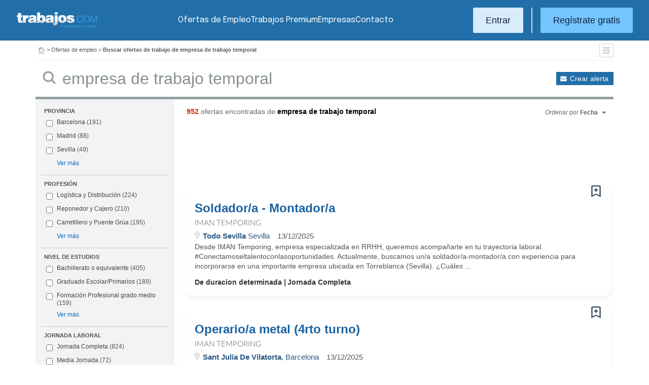

--- FILE ---
content_type: text/html; charset=UTF-8
request_url: https://www.trabajos.com/ofertas-empleo/empresa-de-trabajo-temporal
body_size: 22639
content:
<!DOCTYPE html PUBLIC "-//W3C//DTD XHTML 1.0 Transitional//EN" "http://www.w3.org/TR/xhtml1/DTD/xhtml1-transitional.dtd"><html xmlns="http://www.w3.org/1999/xhtml" lang="es"><head><title>Ofertas de Empleo de Empresa De Trabajo Temporal - Trabajos.com</title><meta http-equiv="Content-Type" content="text/html; charset=utf-8" /><meta name="description" content="Ofertas de trabajo de Empresa De Trabajo Temporal. Encuentra el empleo de Empresa De Trabajo Temporal que estás buscando en Trabajos.com" /><meta name="keywords" content="ofertas trabajo  Empresa De Trabajo Temporal , ofertas empleo  Empresa De Trabajo Temporal , bolsa trabajo  Empresa De Trabajo Temporal , bolsa empleo  Empresa De Trabajo Temporal , buscar trabajo  Empresa De Trabajo Temporal " /><meta name="apple-itunes-app" content="app-id=516317735" /><meta property="fb:admins" content="550580406" /><meta property="fb:admins" content="1379411340" /><meta property="fb:admins" content="100010285996518" /><meta http-equiv="Content-Language" content="es"/><meta name="Distribution" content="global"/><meta name="referrer" content="always" /><link rel="shortcut icon" href="/favicon.ico" /><link rel="stylesheet" href="/css/theme/jquery-ui.css?366" type="text/css" media="screen" /><link rel="manifest" href="/firebase/manifest.json"><!-- Start VWO Async SmartCode --><link rel="preconnect" href="https://dev.visualwebsiteoptimizer.com" /><script type='text/javascript' id='vwoCode'>window._vwo_code || (function() {var account_id=969587,version=2.1,settings_tolerance=2000,hide_element='body',hide_element_style = 'opacity:0 !important;filter:alpha(opacity=0) !important;background:none !important;transition:none !important;',/* DO NOT EDIT BELOW THIS LINE */f=false,w=window,d=document,v=d.querySelector('#vwoCode'),cK='_vwo_'+account_id+'_settings',cc={};try{var c=JSON.parse(localStorage.getItem('_vwo_'+account_id+'_config'));cc=c&&typeof c==='object'?c:{}}catch(e){}var stT=cc.stT==='session'?w.sessionStorage:w.localStorage;code={nonce:v&&v.nonce,use_existing_jquery:function(){return typeof use_existing_jquery!=='undefined'?use_existing_jquery:undefined},library_tolerance:function(){return typeof library_tolerance!=='undefined'?library_tolerance:undefined},settings_tolerance:function(){return cc.sT||settings_tolerance},hide_element_style:function(){return'{'+(cc.hES||hide_element_style)+'}'},hide_element:function(){if(performance.getEntriesByName('first-contentful-paint')[0]){return''}return typeof cc.hE==='string'?cc.hE:hide_element},getVersion:function(){return version},finish:function(e){if(!f){f=true;var t=d.getElementById('_vis_opt_path_hides');if(t)t.parentNode.removeChild(t);if(e)(new Image).src='https://dev.visualwebsiteoptimizer.com/ee.gif?a='+account_id+e}},finished:function(){return f},addScript:function(e){var t=d.createElement('script');t.type='text/javascript';if(e.src){t.src=e.src}else{t.text=e.text}v&&t.setAttribute('nonce',v.nonce);d.getElementsByTagName('head')[0].appendChild(t)},load:function(e,t){var n=this.getSettings(),i=d.createElement('script'),r=this;t=t||{};if(n){i.textContent=n;d.getElementsByTagName('head')[0].appendChild(i);if(!w.VWO||VWO.caE){stT.removeItem(cK);r.load(e)}}else{var o=new XMLHttpRequest;o.open('GET',e,true);o.withCredentials=!t.dSC;o.responseType=t.responseType||'text';o.onload=function(){if(t.onloadCb){return t.onloadCb(o,e)}if(o.status===200||o.status===304){_vwo_code.addScript({text:o.responseText})}else{_vwo_code.finish('&e=loading_failure:'+e)}};o.onerror=function(){if(t.onerrorCb){return t.onerrorCb(e)}_vwo_code.finish('&e=loading_failure:'+e)};o.send()}},getSettings:function(){try{var e=stT.getItem(cK);if(!e){return}e=JSON.parse(e);if(Date.now()>e.e){stT.removeItem(cK);return}return e.s}catch(e){return}},init:function(){if(d.URL.indexOf('__vwo_disable__')>-1)return;var e=this.settings_tolerance();w._vwo_settings_timer=setTimeout(function(){_vwo_code.finish();stT.removeItem(cK)},e);var t;if(this.hide_element()!=='body'){t=d.createElement('style');var n=this.hide_element(),i=n?n+this.hide_element_style():'',r=d.getElementsByTagName('head')[0];t.setAttribute('id','_vis_opt_path_hides');v&&t.setAttribute('nonce',v.nonce);t.setAttribute('type','text/css');if(t.styleSheet)t.styleSheet.cssText=i;else t.appendChild(d.createTextNode(i));r.appendChild(t)}else{t=d.getElementsByTagName('head')[0];var i=d.createElement('div');i.style.cssText='z-index: 2147483647 !important;position: fixed !important;left: 0 !important;top: 0 !important;width: 100% !important;height: 100% !important;background: white !important;';i.setAttribute('id','_vis_opt_path_hides');i.classList.add('_vis_hide_layer');t.parentNode.insertBefore(i,t.nextSibling)}var o=window._vis_opt_url||d.URL,s='https://dev.visualwebsiteoptimizer.com/j.php?a='+account_id+'&u='+encodeURIComponent(o)+'&vn='+version;if(w.location.search.indexOf('_vwo_xhr')!==-1){this.addScript({src:s})}else{this.load(s+'&x=true')}}};w._vwo_code=code;code.init();})();</script><!-- End VWO Async SmartCode --><script type="text/javascript">(function(i,s,o,g,r,a,m){i['GoogleAnalyticsObject']=r;i[r]=i[r]||function(){	(i[r].q=i[r].q||[]).push(arguments)},i[r].l=1*new Date();a=s.createElement(o),	m=s.getElementsByTagName(o)[0];a.async=1;a.src=g;m.parentNode.insertBefore(a,m)	})(window,document,'script','//www.google-analytics.com/analytics.js','ga');	ga('create', 'UA-152964-1', {'cookieDomain': 'trabajos.com','userId': ''});	ga('send', 'pageview');</script><!--include virtual="/empresa/ssi_script_hotjar.thtml" --><!-- Global site tag (gtag.js) - Google Ads: 1070656476 --><!--<script async src="https://www.googletagmanager.com/gtag/js?id=AW-1070656476"></script><script>window.dataLayer = window.dataLayer || [];
function gtag(){dataLayer.push(arguments);}
gtag('js', new Date());
gtag('config', 'AW-1070656476', {'allow_enhanced_conversions': true});</script>--><!--conversionRegistroEmpresas--><!-- Event snippet for Etiqueta de remarketing: remarketing page --><script> gtag('event', 'conversion', { 'send_to': 'AW-1070656476/i3qkCPT29QMQ3NfD_gM', 'aw_remarketing_only': true });</script><!-- New script for Google Analitycs 4 (GA4) --><script async src="https://www.googletagmanager.com/gtag/js?id=G-B8K8J061WJ"></script><script> window.dataLayer = window.dataLayer || []; function gtag(){dataLayer.push(arguments);} gtag('js', new Date()); gtag('config', 'G-B8K8J061WJ');</script><!-- New Script for Clearbit --><script type="text/javascript"> (function (d, u, h, s) { h = d.getElementsByTagName('head')[0]; s = d.createElement('script'); s.async = 1; s.src = u + new Date().getTime(); h.appendChild(s); } )(document, 'https://grow.clearbitjs.com/api/pixel.js?v=');</script><!-- Google Tag Manager --><script>(function(w,d,s,l,i){w[l]=w[l]||[];w[l].push({'gtm.start': new Date().getTime(),event:'gtm.js'});var f=d.getElementsByTagName(s)[0], j=d.createElement(s),dl=l!='dataLayer'?'&l='+l:'';j.async=true;j.src= 'https://www.googletagmanager.com/gtm.js?id='+i+dl;f.parentNode.insertBefore(j,f);
})(window,document,'script','dataLayer','GTM-W65KH6TZ');</script><!-- End Google Tag Manager --><meta name="robots" content="noindex, follow" /><link rel="stylesheet" type="text/css" href="/css/layout.css?366" /><link rel="stylesheet" type="text/css" href="/css/layout-style.css?366" /><link rel="stylesheet" type="text/css" href="/css/estilos.css?366" /><!--#include virtual="/ssi_css_usuario.thtml" --><link rel="stylesheet" type="text/css" href="/css/es/pais.css?366" /><!-- Google tag (gtag.js) --><script async src="https://www.googletagmanager.com/gtag/js?id=AW-1070656476"></script><script> window.dataLayer = window.dataLayer || []; function gtag(){dataLayer.push(arguments);} gtag('js', new Date()); gtag('config', 'AW-1070656476'); </script></head><body><header><iframe id='acdf9837' name='acdf9837' src='//a.hspvst.com/delivery/afr.php?zoneid=22&amp;cb=INSERT_RANDOM_NUMBER_HERE' frameborder='0' scrolling='no' width="0" height="0" srtyle="display:none; visibility:hidden"></iframe><h1>Ofertas de Empleo de Empresa De Trabajo Temporal</h1><div class="container"><div class="header-wrapper"><div class="logo"><a href="https://www.trabajos.com/" id="cabLogo" title="Trabajos.com"><img src="/img/2014/logo-c.png" alt="Trabajos.com" class="logo" /></a><a href="https://www.trabajos.com/" id="cabLogoPre" aria-label="Trabajos.com"><img src="/img/2015/premium/logo-premium.png" alt="" class="logoPremium" width="100%" height="100%" /></a><a href="https://www.trabajos.com/" id="cabLogoPro" aria-label="Trabajos.com"><img src="/img/2015/premium/logo-profesional.png" alt="" class="logoProfesional" width="100%" height="100%" /></a></div><!--#include virtual="/ssi_cabecera_username.thtml" --><ul class="menu"><li class="ofertas"><a href="https://www.trabajos.com/ofertas-empleo/"  title="Ofertas de Trabajo" id="cabEmpleo">Ofertas de Empleo</a></li><li class="cursos"><a href="https://www.trabajos.com/premium/mejora-candidatura/?utm_source=trabajos&utm_medium=web&utm_campaign=LandingMejora"  id="cabPremium">Trabajos Premium</a></li><li class="empresas"><a href="https://www.trabajos.com/empresas/"  title="Publicar Ofertas Trabajo Gratis" id="cabEmpresas">Empresas</a></li><li class="contacto"><a href="https://www.trabajos.com/contacto/?contacto=HV_CONTACTO" id="cabEmpresas">Contacto</a></li></ul><div class="authentication"><a href="https://www.trabajos.com/acceso/" title="Entrar a Trabajos.com" rel="nofollow" class="btn btn-light">Entrar</a><hr class="separator separator-vertical" /><a href="https://www.trabajos.com/candidato/registro/" id="cabRegistrate" rel="nofollow" class="btn">Reg&iacute;strate gratis</a></div><span title="Menú" class="header-mobile-trigger"><img src="/img/2025/menu-trigger.svg" alt="Menu" /></span></div><div class="menu-mobile" id="menuMov"><span title="Menú" class="header-mobile-trigger"><img src="/img/2025/menu-trigger-close.svg" alt="Menu" /></span><div class="menu-mobile-logged"><!--#include virtual="/ssi_cabecera_username.thtml" --><!--#include virtual="/empresa/ssi_cabecera_empresa.thtml" --></div><ul class="list text-center"><li><a href="https://www.trabajos.com/ofertas/"  id="cabEmpleoMov">Ofertas de Empleo</a></li><li><a href="https://www.trabajos.com/premium/mejora-candidatura/?utm_source=trabajos&utm_medium=web&utm_campaign=LandingMejora"  id="cabPremiumMov">Trabajos Premium</a></li><li><a href="https://www.trabajos.com/empresas/"  id="cabEmpresasMov">Empresas</a></li><li><a href="https://www.trabajos.com/contacto/?contacto=HV_CONTACTO" id="cabEmpresas">Contacto</a></li></ul><div class="authentication"><a href="https://www.trabajos.com/acceso/" title="Entrar a Trabajos.com" rel="nofollow" class="btn btn-light">Entrar</a><hr class="separator" /><a href="https://www.trabajos.com/candidato/registro/" id="cabRegistrate" rel="nofollow" class="btn">Reg&iacute;strate</a></div></div></div><div class="print logoprint"><img src="/img/logo_trabajos.gif" alt="Trabajos.com" /></div></header><div class="main980nm pathruleta"><div id="path"><a href="https://www.trabajos.com/" title="Trabajos.com"><img src="/img/2014/ico_home.png" alt="Volver a la portada" width="100%" height="100%"/></a> &gt; <a href="https://www.trabajos.com/ofertas-empleo/" title="Ofertas de trabajo">Ofertas de empleo</a> &gt; 
<strong>Buscar ofertas de trabajo de empresa de trabajo temporal</strong><div class="ruletainterior"><img src="/img/2014/icofiltros_min.png" id="pestanaFiltroBusqueda" class="icoFiltros" alt="Filtros" /></div> </div>
<!--#include virtual="/candidato/ssi_path_buscador.thtml" --><!--#include virtual="/ssi_path_vermas.thtml" --><!--#include virtual="/candidato/ssi_path_vermas.thtml" --></div><div id="filtrosBuscador" class="filtrosBuscador" style="display:none"><div id="opcionesBuscador" class="opcionesBuscador"><div id="contenidoFiltroProfesiones" class="filtrosItems"><div class="filtro-title"><a title="Buscar trabajo por profesiones" href="https://www.trabajos.com/profesiones/">Profesiones</a></div><ul><li><a title="Ofertas Trabajo Atención al cliente" href="https://www.trabajos.com/ofertas-empleo/atencion_al_cliente">Atención al cliente</a></li><li><a title="Ofertas Trabajo Comercial Ventas" href="https://www.trabajos.com/ofertas-empleo/comercial_ventas">Comercial y Ventas</a></li><li><a title="Ofertas Trabajo Contabilidad" href="https://www.trabajos.com/ofertas-empleo/contables">Contabilidad</a></li><li><a title="Ofertas Trabajo Educación, Magisterio y Pedagogía" href="https://www.trabajos.com/ofertas-empleo/educacion_magisterio_pedagogia">Educación, Magisterio y Pedagogía</a></li><li><a title="Ofertas Trabajo Gestión de Proyectos" href="https://www.trabajos.com/ofertas-empleo/gestion_de_proyectos">Gestión de Proyectos</a></li><li><a title="Ofertas Trabajo Hardware, Redes y Seguridad" href="https://www.trabajos.com/ofertas-empleo/hardware_redes_y_seguridad">Hardware, Redes y Seguridad</a></li><li><a title="Ofertas Trabajo Hosteleria, Camarero o Gobernante" href="https://www.trabajos.com/ofertas-empleo/hosteleria_camarero_gobernante">Hostelería: Camarero o Gobernante</a></li></ul><ul><li><a title="Ofertas Trabajo Consultoria" href="https://www.trabajos.com/ofertas-empleo/informatica_consultoria">Consultoría Informática</a></li><li><a title="Ofertas Trabajo Informatica" href="https://www.trabajos.com/ofertas-empleo/informatica_otros">Informática</a></li><li><a title="Ofertas Trabajo Programador Informatico" href="https://www.trabajos.com/ofertas-empleo/ingenieria_programador">Informática Programador</a></li><li><a title="Ofertas Trabajo Sistemas Informaticos" href="https://www.trabajos.com/ofertas-empleo/informatica_sistemas">Informática Sistemas</a></li><li><a title="Ofertas Trabajo Ingenieria Industrial" href="https://www.trabajos.com/ofertas-empleo/ingenieria_industrial">Ingeniería Industrial</a></li><li><a title="Ofertas Trabajo Ingenieria Telecomunicaciones" href="https://www.trabajos.com/ofertas-empleo/ingenieria_telecomunicaciones">Ingeniería Telecomunicaciones</a></li><li><a title="Ofertas Trabajo Operaciones Logísticas" href="https://www.trabajos.com/ofertas-empleo/logistica_operaciones">Operaciones Logísticas</a></li></ul><ul><li><a title="Ofertas Trabajo Marketing" href="https://www.trabajos.com/ofertas-empleo/marketing_mercadotecnia">Marketing</a></li><li><a title="Ofertas Trabajo Peluquería, Maquillaje y Estética" href="https://www.trabajos.com/ofertas-empleo/peluqueria_maquillaje_estheticienes">Peluquería, Maquillaje y Estetética</a></li><li><a title="Ofertas Trabajo Recepcionista" href="https://www.trabajos.com/ofertas-empleo/recepcionista">Recepcionista</a></li><li><a title="Ofertas Trabajo Recursos Humanos" href="https://www.trabajos.com/ofertas-empleo/recursos_humanos_personal">Recursos Humanos</a></li><li><a title="Ofertas Trabajo Secretaria Administración" href="https://www.trabajos.com/ofertas-empleo/secretaria_administracion">Secretaría y Administración</a></li><li><a title="Ofertas Trabajo Telefonista, Televenta y Encuestas" href="https://www.trabajos.com/ofertas-empleo/telefonistas_televenta_encuestas">Telefonistas, Televenta y Encuestas</a></li><li><a title="Ofertas Trabajo Dependientas" href="https://www.trabajos.com/ofertas-empleo/dependientas">Dependientas</a></li></ul></div><div id="contenidoFiltroProvincias" class="filtrosItems"><div class="filtro-title"><a title="Buscar Trabajo por Provincias" href="https://www.trabajos.com/provincias/">Provincias</a></div><ul><li><a title="Ofertas Trabajo Madrid" href="https://www.trabajos.com/ofertas-empleo/madrid">Madrid</a></li><li><a title="Ofertas Trabajo Barcelona" href="https://www.trabajos.com/ofertas-empleo/barcelona">Barcelona</a></li><li><a title="Ofertas Trabajo Valencia" href="https://www.trabajos.com/ofertas-empleo/valencia">Valencia</a></li><li><a title="Ofertas Trabajo Sevilla" href="https://www.trabajos.com/ofertas-empleo/sevilla">Sevilla</a></li><li><a title="Ofertas Trabajo Málaga" href="https://www.trabajos.com/ofertas-empleo/malaga">Málaga</a></li><li><a title="Ofertas Trabajo Alicante" href="https://www.trabajos.com/ofertas-empleo/alicante">Alicante</a></li><li><a title="Ofertas Trabajo Vizcaya/Bizkaia" href="https://www.trabajos.com/ofertas-empleo/bizkaia">Bizkaia</a></li></ul><ul><li><a title="Ofertas Trabajo A Coruña" href="https://www.trabajos.com/ofertas-empleo/a-coruna">A Coruña</a></li><li><a title="Ofertas Trabajo Guipuzcoa/Gipuzkoa" href="https://www.trabajos.com/ofertas-empleo/gipuzkoa">Gipuzkoa</a></li><li><a title="Ofertas Trabajo Murcia" href="https://www.trabajos.com/ofertas-empleo/murcia">Murcia</a></li><li><a title="Ofertas Trabajo Zaragoza" href="https://www.trabajos.com/ofertas-empleo/zaragoza">Zaragoza</a></li><li><a title="Ofertas Trabajo Asturias" href="https://www.trabajos.com/ofertas-empleo/asturias">Asturias</a></li><li><a title="Ofertas Trabajo Tarragona" href="https://www.trabajos.com/ofertas-empleo/tarragona">Tarragona</a></li><li><a title="Ofertas Trabajo Baleares" href="https://www.trabajos.com/ofertas-empleo/baleares">Baleares</a></li></ul><ul><li><a title="Ofertas Trabajo Girona" href="https://www.trabajos.com/ofertas-empleo/girona">Girona</a></li><li><a title="Ofertas Trabajo Pontevedra" href="https://www.trabajos.com/ofertas-empleo/pontevedra">Pontevedra</a></li><li><a title="Ofertas Trabajo Cádiz" href="https://www.trabajos.com/ofertas-empleo/cadiz">Cádiz</a></li><li><a title="Ofertas Trabajo Granada" href="https://www.trabajos.com/ofertas-empleo/granada">Granada</a></li><li><a title="Ofertas Trabajo Valladolid" href="https://www.trabajos.com/ofertas-empleo/valladolid">Valladolid</a></li><li><a title="Ofertas Trabajo Navarra" href="https://www.trabajos.com/ofertas-empleo/navarra">Navarra</a></li><li><a title="Ofertas Trabajo Cantabria" href="https://www.trabajos.com/ofertas-empleo/cantabria">Cantabria</a></li></ul></div></div></div><form id="BUSCADOR" name="BUSCADOR" method="GET" action="https://www.trabajos.com/ofertas-empleo/"><div class="main980nm"><div id="div-minitools" class="minitools"><a href="/ofertasporemail/alta/?idc=13" class="alerta" rel="nofollow" title="Recibir ofertas de trabajo por email">Crear alerta</a></div><div class="buscadorfull"><input type="hidden" id="idpais" name="IDPAIS" value="100" /><input type="image" src="/img/2014/ico_search.png" name="BUSCAR" value="Buscar" alt="Buscar" /><label for="cadena" class="sr-only">Buscar</label><input type="text" id="cadena" name="CADENA" class="liviano" value="empresa de trabajo temporal" size="50" maxlength="100" placeholder="Buscar trabajo" /></div></div></form><div id="dialogCargando" style="display:none; text-align:center;padding-top:50px"><img src="/img/loading.gif" alt="Cargando" /></div><div id="div-cuerpo" class="main980nm"> <div class="buscadorfiltros"><div id="zona-filtros-visibles"> <div class="filtro_inner"><div class="filtro-title">Provincia</div><ul id="parte-seleccion-fpv" class=""></ul><ul id="parte-visible-fpv" ><li><label><input type="checkbox" name="FPV[]" class="aaaaaaaa" value="1105" id="checkbox-FPV-1105" data-descripcion="Barcelona" ><a href="https://www.trabajos.com/ofertas-empleo/barcelona/empresa-de-trabajo-temporal" title="Ofertas de Empleo de Empresa De Trabajo Temporal en Barcelona" id="enlace-FPV-1105">Barcelona</a><span> (191)</span></label></li><li><label><input type="checkbox" name="FPV[]" class="aaaaaaaa" value="1220" id="checkbox-FPV-1220" data-descripcion="Madrid" ><a href="https://www.trabajos.com/ofertas-empleo/madrid/empresa-de-trabajo-temporal" title="Ofertas de Empleo de Empresa De Trabajo Temporal en Madrid" id="enlace-FPV-1220">Madrid</a><span> (88)</span></label></li><li><label><input type="checkbox" name="FPV[]" class="aaaaaaaa" value="1275" id="checkbox-FPV-1275" data-descripcion="Sevilla" ><a href="https://www.trabajos.com/ofertas-empleo/sevilla/empresa-de-trabajo-temporal" title="Ofertas de Empleo de Empresa De Trabajo Temporal en Sevilla" id="enlace-FPV-1275">Sevilla</a><span> (49)</span></label></li></ul><ul id="parte-oculta-fpv" hidden><li><label><input type="checkbox" name="FPV[]" class="aaaaaaaa" value="1060" id="checkbox-FPV-1060" data-descripcion="A Coruña" ><a href="https://www.trabajos.com/ofertas-empleo/a-coruna/empresa-de-trabajo-temporal" title="Ofertas de Empleo de Empresa De Trabajo Temporal en A Coruña" id="enlace-FPV-1060">A Coruña</a><span> (13)</span></label></li><li><label><input type="checkbox" name="FPV[]" class="aaaaaaaa" value="1070" id="checkbox-FPV-1070" data-descripcion="Albacete" ><a href="https://www.trabajos.com/ofertas-empleo/albacete/empresa-de-trabajo-temporal" title="Ofertas de Empleo de Empresa De Trabajo Temporal en Albacete" id="enlace-FPV-1070">Albacete</a><span> (6)</span></label></li><li><label><input type="checkbox" name="FPV[]" class="aaaaaaaa" value="1075" id="checkbox-FPV-1075" data-descripcion="Alicante" ><a href="https://www.trabajos.com/ofertas-empleo/alicante/empresa-de-trabajo-temporal" title="Ofertas de Empleo de Empresa De Trabajo Temporal en Alicante" id="enlace-FPV-1075">Alicante</a><span> (18)</span></label></li><li><label><input type="checkbox" name="FPV[]" class="aaaaaaaa" value="1080" id="checkbox-FPV-1080" data-descripcion="Almería" ><a href="https://www.trabajos.com/ofertas-empleo/almeria/empresa-de-trabajo-temporal" title="Ofertas de Empleo de Empresa De Trabajo Temporal en Almería" id="enlace-FPV-1080">Almería</a><span> (9)</span></label></li><li><label><input type="checkbox" name="FPV[]" class="aaaaaaaa" value="1065" id="checkbox-FPV-1065" data-descripcion="Araba" ><a href="https://www.trabajos.com/ofertas-empleo/araba/empresa-de-trabajo-temporal" title="Ofertas de Empleo de Empresa De Trabajo Temporal en Araba" id="enlace-FPV-1065">Araba</a><span> (15)</span></label></li><li><label><input type="checkbox" name="FPV[]" class="aaaaaaaa" value="1085" id="checkbox-FPV-1085" data-descripcion="Asturias" ><a href="https://www.trabajos.com/ofertas-empleo/asturias/empresa-de-trabajo-temporal" title="Ofertas de Empleo de Empresa De Trabajo Temporal en Asturias" id="enlace-FPV-1085">Asturias</a><span> (14)</span></label></li><li><label><input type="checkbox" name="FPV[]" class="aaaaaaaa" value="1090" id="checkbox-FPV-1090" data-descripcion="Ávila" ><a href="https://www.trabajos.com/ofertas-empleo/avila/empresa-de-trabajo-temporal" title="Ofertas de Empleo de Empresa De Trabajo Temporal en Ávila" id="enlace-FPV-1090">Ávila</a><span> (7)</span></label></li><li><label><input type="checkbox" name="FPV[]" class="aaaaaaaa" value="1095" id="checkbox-FPV-1095" data-descripcion="Badajoz" ><a href="https://www.trabajos.com/ofertas-empleo/badajoz/empresa-de-trabajo-temporal" title="Ofertas de Empleo de Empresa De Trabajo Temporal en Badajoz" id="enlace-FPV-1095">Badajoz</a><span> (9)</span></label></li><li><label><input type="checkbox" name="FPV[]" class="aaaaaaaa" value="1100" id="checkbox-FPV-1100" data-descripcion="Baleares" ><a href="https://www.trabajos.com/ofertas-empleo/baleares/empresa-de-trabajo-temporal" title="Ofertas de Empleo de Empresa De Trabajo Temporal en Baleares" id="enlace-FPV-1100">Baleares</a><span> (22)</span></label></li><li><label><input type="checkbox" name="FPV[]" class="aaaaaaaa" value="1105" id="checkbox-FPV-1105" data-descripcion="Barcelona" ><a href="https://www.trabajos.com/ofertas-empleo/barcelona/empresa-de-trabajo-temporal" title="Ofertas de Empleo de Empresa De Trabajo Temporal en Barcelona" id="enlace-FPV-1105">Barcelona</a><span> (191)</span></label></li><li><label><input type="checkbox" name="FPV[]" class="aaaaaaaa" value="1110" id="checkbox-FPV-1110" data-descripcion="Bizkaia" ><a href="https://www.trabajos.com/ofertas-empleo/bizkaia/empresa-de-trabajo-temporal" title="Ofertas de Empleo de Empresa De Trabajo Temporal en Bizkaia" id="enlace-FPV-1110">Bizkaia</a><span> (41)</span></label></li><li><label><input type="checkbox" name="FPV[]" class="aaaaaaaa" value="1115" id="checkbox-FPV-1115" data-descripcion="Burgos" ><a href="https://www.trabajos.com/ofertas-empleo/burgos/empresa-de-trabajo-temporal" title="Ofertas de Empleo de Empresa De Trabajo Temporal en Burgos" id="enlace-FPV-1115">Burgos</a><span> (13)</span></label></li><li><label><input type="checkbox" name="FPV[]" class="aaaaaaaa" value="1120" id="checkbox-FPV-1120" data-descripcion="Cáceres" ><a href="https://www.trabajos.com/ofertas-empleo/caceres/empresa-de-trabajo-temporal" title="Ofertas de Empleo de Empresa De Trabajo Temporal en Cáceres" id="enlace-FPV-1120">Cáceres</a><span> (6)</span></label></li><li><label><input type="checkbox" name="FPV[]" class="aaaaaaaa" value="1125" id="checkbox-FPV-1125" data-descripcion="Cádiz" ><a href="https://www.trabajos.com/ofertas-empleo/cadiz/empresa-de-trabajo-temporal" title="Ofertas de Empleo de Empresa De Trabajo Temporal en Cádiz" id="enlace-FPV-1125">Cádiz</a><span> (8)</span></label></li><li><label><input type="checkbox" name="FPV[]" class="aaaaaaaa" value="1130" id="checkbox-FPV-1130" data-descripcion="Cantabria" ><a href="https://www.trabajos.com/ofertas-empleo/cantabria/empresa-de-trabajo-temporal" title="Ofertas de Empleo de Empresa De Trabajo Temporal en Cantabria" id="enlace-FPV-1130">Cantabria</a><span> (9)</span></label></li><li><label><input type="checkbox" name="FPV[]" class="aaaaaaaa" value="1135" id="checkbox-FPV-1135" data-descripcion="Castellón" ><a href="https://www.trabajos.com/ofertas-empleo/castellon/empresa-de-trabajo-temporal" title="Ofertas de Empleo de Empresa De Trabajo Temporal en Castellón" id="enlace-FPV-1135">Castellón</a><span> (6)</span></label></li><li><label><input type="checkbox" name="FPV[]" class="aaaaaaaa" value="1140" id="checkbox-FPV-1140" data-descripcion="Ceuta" ><a href="https://www.trabajos.com/ofertas-empleo/ceuta/empresa-de-trabajo-temporal" title="Ofertas de Empleo de Empresa De Trabajo Temporal en Ceuta" id="enlace-FPV-1140">Ceuta</a><span> (6)</span></label></li><li><label><input type="checkbox" name="FPV[]" class="aaaaaaaa" value="1145" id="checkbox-FPV-1145" data-descripcion="Ciudad Real" ><a href="https://www.trabajos.com/ofertas-empleo/ciudad-real/empresa-de-trabajo-temporal" title="Ofertas de Empleo de Empresa De Trabajo Temporal en Ciudad Real" id="enlace-FPV-1145">Ciudad Real</a><span> (7)</span></label></li><li><label><input type="checkbox" name="FPV[]" class="aaaaaaaa" value="1150" id="checkbox-FPV-1150" data-descripcion="Córdoba" ><a href="https://www.trabajos.com/ofertas-empleo/cordoba/empresa-de-trabajo-temporal" title="Ofertas de Empleo de Empresa De Trabajo Temporal en Córdoba" id="enlace-FPV-1150">Córdoba</a><span> (7)</span></label></li><li><label><input type="checkbox" name="FPV[]" class="aaaaaaaa" value="1155" id="checkbox-FPV-1155" data-descripcion="Cuenca" ><a href="https://www.trabajos.com/ofertas-empleo/cuenca/empresa-de-trabajo-temporal" title="Ofertas de Empleo de Empresa De Trabajo Temporal en Cuenca" id="enlace-FPV-1155">Cuenca</a><span> (6)</span></label></li><li><label><input type="checkbox" name="FPV[]" class="aaaaaaaa" value="1160" id="checkbox-FPV-1160" data-descripcion="Gipuzkoa" ><a href="https://www.trabajos.com/ofertas-empleo/gipuzkoa/empresa-de-trabajo-temporal" title="Ofertas de Empleo de Empresa De Trabajo Temporal en Gipuzkoa" id="enlace-FPV-1160">Gipuzkoa</a><span> (15)</span></label></li><li><label><input type="checkbox" name="FPV[]" class="aaaaaaaa" value="1165" id="checkbox-FPV-1165" data-descripcion="Girona" ><a href="https://www.trabajos.com/ofertas-empleo/girona/empresa-de-trabajo-temporal" title="Ofertas de Empleo de Empresa De Trabajo Temporal en Girona" id="enlace-FPV-1165">Girona</a><span> (10)</span></label></li><li><label><input type="checkbox" name="FPV[]" class="aaaaaaaa" value="1170" id="checkbox-FPV-1170" data-descripcion="Granada" ><a href="https://www.trabajos.com/ofertas-empleo/granada/empresa-de-trabajo-temporal" title="Ofertas de Empleo de Empresa De Trabajo Temporal en Granada" id="enlace-FPV-1170">Granada</a><span> (18)</span></label></li><li><label><input type="checkbox" name="FPV[]" class="aaaaaaaa" value="1175" id="checkbox-FPV-1175" data-descripcion="Guadalajara" ><a href="https://www.trabajos.com/ofertas-empleo/guadalajara/empresa-de-trabajo-temporal" title="Ofertas de Empleo de Empresa De Trabajo Temporal en Guadalajara" id="enlace-FPV-1175">Guadalajara</a><span> (14)</span></label></li><li><label><input type="checkbox" name="FPV[]" class="aaaaaaaa" value="1180" id="checkbox-FPV-1180" data-descripcion="Huelva" ><a href="https://www.trabajos.com/ofertas-empleo/huelva/empresa-de-trabajo-temporal" title="Ofertas de Empleo de Empresa De Trabajo Temporal en Huelva" id="enlace-FPV-1180">Huelva</a><span> (15)</span></label></li><li><label><input type="checkbox" name="FPV[]" class="aaaaaaaa" value="1185" id="checkbox-FPV-1185" data-descripcion="Huesca" ><a href="https://www.trabajos.com/ofertas-empleo/huesca/empresa-de-trabajo-temporal" title="Ofertas de Empleo de Empresa De Trabajo Temporal en Huesca" id="enlace-FPV-1185">Huesca</a><span> (8)</span></label></li><li><label><input type="checkbox" name="FPV[]" class="aaaaaaaa" value="1190" id="checkbox-FPV-1190" data-descripcion="Jaén" ><a href="https://www.trabajos.com/ofertas-empleo/jaen/empresa-de-trabajo-temporal" title="Ofertas de Empleo de Empresa De Trabajo Temporal en Jaén" id="enlace-FPV-1190">Jaén</a><span> (18)</span></label></li><li><label><input type="checkbox" name="FPV[]" class="aaaaaaaa" value="1195" id="checkbox-FPV-1195" data-descripcion="La Rioja" ><a href="https://www.trabajos.com/ofertas-empleo/la-rioja/empresa-de-trabajo-temporal" title="Ofertas de Empleo de Empresa De Trabajo Temporal en La Rioja" id="enlace-FPV-1195">La Rioja</a><span> (6)</span></label></li><li><label><input type="checkbox" name="FPV[]" class="aaaaaaaa" value="1200" id="checkbox-FPV-1200" data-descripcion="Las Palmas" ><a href="https://www.trabajos.com/ofertas-empleo/las-palmas/empresa-de-trabajo-temporal" title="Ofertas de Empleo de Empresa De Trabajo Temporal en Las Palmas" id="enlace-FPV-1200">Las Palmas</a><span> (15)</span></label></li><li><label><input type="checkbox" name="FPV[]" class="aaaaaaaa" value="1205" id="checkbox-FPV-1205" data-descripcion="León" ><a href="https://www.trabajos.com/ofertas-empleo/leon/empresa-de-trabajo-temporal" title="Ofertas de Empleo de Empresa De Trabajo Temporal en León" id="enlace-FPV-1205">León</a><span> (6)</span></label></li><li><label><input type="checkbox" name="FPV[]" class="aaaaaaaa" value="1210" id="checkbox-FPV-1210" data-descripcion="Lleida" ><a href="https://www.trabajos.com/ofertas-empleo/lleida/empresa-de-trabajo-temporal" title="Ofertas de Empleo de Empresa De Trabajo Temporal en Lleida" id="enlace-FPV-1210">Lleida</a><span> (10)</span></label></li><li><label><input type="checkbox" name="FPV[]" class="aaaaaaaa" value="1215" id="checkbox-FPV-1215" data-descripcion="Lugo" ><a href="https://www.trabajos.com/ofertas-empleo/lugo/empresa-de-trabajo-temporal" title="Ofertas de Empleo de Empresa De Trabajo Temporal en Lugo" id="enlace-FPV-1215">Lugo</a><span> (7)</span></label></li><li><label><input type="checkbox" name="FPV[]" class="aaaaaaaa" value="1220" id="checkbox-FPV-1220" data-descripcion="Madrid" ><a href="https://www.trabajos.com/ofertas-empleo/madrid/empresa-de-trabajo-temporal" title="Ofertas de Empleo de Empresa De Trabajo Temporal en Madrid" id="enlace-FPV-1220">Madrid</a><span> (88)</span></label></li><li><label><input type="checkbox" name="FPV[]" class="aaaaaaaa" value="1225" id="checkbox-FPV-1225" data-descripcion="Málaga" ><a href="https://www.trabajos.com/ofertas-empleo/malaga/empresa-de-trabajo-temporal" title="Ofertas de Empleo de Empresa De Trabajo Temporal en Málaga" id="enlace-FPV-1225">Málaga</a><span> (20)</span></label></li><li><label><input type="checkbox" name="FPV[]" class="aaaaaaaa" value="1230" id="checkbox-FPV-1230" data-descripcion="Melilla" ><a href="https://www.trabajos.com/ofertas-empleo/melilla/empresa-de-trabajo-temporal" title="Ofertas de Empleo de Empresa De Trabajo Temporal en Melilla" id="enlace-FPV-1230">Melilla</a><span> (6)</span></label></li><li><label><input type="checkbox" name="FPV[]" class="aaaaaaaa" value="1235" id="checkbox-FPV-1235" data-descripcion="Murcia" ><a href="https://www.trabajos.com/ofertas-empleo/murcia/empresa-de-trabajo-temporal" title="Ofertas de Empleo de Empresa De Trabajo Temporal en Murcia" id="enlace-FPV-1235">Murcia</a><span> (14)</span></label></li><li><label><input type="checkbox" name="FPV[]" class="aaaaaaaa" value="1240" id="checkbox-FPV-1240" data-descripcion="Navarra" ><a href="https://www.trabajos.com/ofertas-empleo/navarra/empresa-de-trabajo-temporal" title="Ofertas de Empleo de Empresa De Trabajo Temporal en Navarra" id="enlace-FPV-1240">Navarra</a><span> (21)</span></label></li><li><label><input type="checkbox" name="FPV[]" class="aaaaaaaa" value="1245" id="checkbox-FPV-1245" data-descripcion="Ourense" ><a href="https://www.trabajos.com/ofertas-empleo/ourense/empresa-de-trabajo-temporal" title="Ofertas de Empleo de Empresa De Trabajo Temporal en Ourense" id="enlace-FPV-1245">Ourense</a><span> (7)</span></label></li><li><label><input type="checkbox" name="FPV[]" class="aaaaaaaa" value="1250" id="checkbox-FPV-1250" data-descripcion="Palencia" ><a href="https://www.trabajos.com/ofertas-empleo/palencia/empresa-de-trabajo-temporal" title="Ofertas de Empleo de Empresa De Trabajo Temporal en Palencia" id="enlace-FPV-1250">Palencia</a><span> (7)</span></label></li><li><label><input type="checkbox" name="FPV[]" class="aaaaaaaa" value="1255" id="checkbox-FPV-1255" data-descripcion="Pontevedra" ><a href="https://www.trabajos.com/ofertas-empleo/pontevedra/empresa-de-trabajo-temporal" title="Ofertas de Empleo de Empresa De Trabajo Temporal en Pontevedra" id="enlace-FPV-1255">Pontevedra</a><span> (12)</span></label></li><li><label><input type="checkbox" name="FPV[]" class="aaaaaaaa" value="1265" id="checkbox-FPV-1265" data-descripcion="S.C. Tenerife" ><a href="https://www.trabajos.com/ofertas-empleo/tenerife/empresa-de-trabajo-temporal" title="Ofertas de Empleo de Empresa De Trabajo Temporal en S.C. Tenerife" id="enlace-FPV-1265">S.C. Tenerife</a><span> (7)</span></label></li><li><label><input type="checkbox" name="FPV[]" class="aaaaaaaa" value="1260" id="checkbox-FPV-1260" data-descripcion="Salamanca" ><a href="https://www.trabajos.com/ofertas-empleo/salamanca/empresa-de-trabajo-temporal" title="Ofertas de Empleo de Empresa De Trabajo Temporal en Salamanca" id="enlace-FPV-1260">Salamanca</a><span> (6)</span></label></li><li><label><input type="checkbox" name="FPV[]" class="aaaaaaaa" value="1270" id="checkbox-FPV-1270" data-descripcion="Segovia" ><a href="https://www.trabajos.com/ofertas-empleo/segovia/empresa-de-trabajo-temporal" title="Ofertas de Empleo de Empresa De Trabajo Temporal en Segovia" id="enlace-FPV-1270">Segovia</a><span> (7)</span></label></li><li><label><input type="checkbox" name="FPV[]" class="aaaaaaaa" value="1275" id="checkbox-FPV-1275" data-descripcion="Sevilla" ><a href="https://www.trabajos.com/ofertas-empleo/sevilla/empresa-de-trabajo-temporal" title="Ofertas de Empleo de Empresa De Trabajo Temporal en Sevilla" id="enlace-FPV-1275">Sevilla</a><span> (49)</span></label></li><li><label><input type="checkbox" name="FPV[]" class="aaaaaaaa" value="1280" id="checkbox-FPV-1280" data-descripcion="Soria" ><a href="https://www.trabajos.com/ofertas-empleo/soria/empresa-de-trabajo-temporal" title="Ofertas de Empleo de Empresa De Trabajo Temporal en Soria" id="enlace-FPV-1280">Soria</a><span> (8)</span></label></li><li><label><input type="checkbox" name="FPV[]" class="aaaaaaaa" value="1285" id="checkbox-FPV-1285" data-descripcion="Tarragona" ><a href="https://www.trabajos.com/ofertas-empleo/tarragona/empresa-de-trabajo-temporal" title="Ofertas de Empleo de Empresa De Trabajo Temporal en Tarragona" id="enlace-FPV-1285">Tarragona</a><span> (32)</span></label></li><li><label><input type="checkbox" name="FPV[]" class="aaaaaaaa" value="1290" id="checkbox-FPV-1290" data-descripcion="Teruel" ><a href="https://www.trabajos.com/ofertas-empleo/teruel/empresa-de-trabajo-temporal" title="Ofertas de Empleo de Empresa De Trabajo Temporal en Teruel" id="enlace-FPV-1290">Teruel</a><span> (9)</span></label></li><li><label><input type="checkbox" name="FPV[]" class="aaaaaaaa" value="1295" id="checkbox-FPV-1295" data-descripcion="Toledo" ><a href="https://www.trabajos.com/ofertas-empleo/toledo/empresa-de-trabajo-temporal" title="Ofertas de Empleo de Empresa De Trabajo Temporal en Toledo" id="enlace-FPV-1295">Toledo</a><span> (6)</span></label></li><li><label><input type="checkbox" name="FPV[]" class="aaaaaaaa" value="1300" id="checkbox-FPV-1300" data-descripcion="Valencia" ><a href="https://www.trabajos.com/ofertas-empleo/valencia/empresa-de-trabajo-temporal" title="Ofertas de Empleo de Empresa De Trabajo Temporal en Valencia" id="enlace-FPV-1300">Valencia</a><span> (39)</span></label></li><li><label><input type="checkbox" name="FPV[]" class="aaaaaaaa" value="1305" id="checkbox-FPV-1305" data-descripcion="Valladolid" ><a href="https://www.trabajos.com/ofertas-empleo/valladolid/empresa-de-trabajo-temporal" title="Ofertas de Empleo de Empresa De Trabajo Temporal en Valladolid" id="enlace-FPV-1305">Valladolid</a><span> (15)</span></label></li><li><label><input type="checkbox" name="FPV[]" class="aaaaaaaa" value="1310" id="checkbox-FPV-1310" data-descripcion="Zamora" ><a href="https://www.trabajos.com/ofertas-empleo/zamora/empresa-de-trabajo-temporal" title="Ofertas de Empleo de Empresa De Trabajo Temporal en Zamora" id="enlace-FPV-1310">Zamora</a><span> (7)</span></label></li><li><label><input type="checkbox" name="FPV[]" class="aaaaaaaa" value="1315" id="checkbox-FPV-1315" data-descripcion="Zaragoza" ><a href="https://www.trabajos.com/ofertas-empleo/zaragoza/empresa-de-trabajo-temporal" title="Ofertas de Empleo de Empresa De Trabajo Temporal en Zaragoza" id="enlace-FPV-1315">Zaragoza</a><span> (37)</span></label></li></ul><a href="#" id="masmenos-fpv" class="masfiltro">Ver más</a><input type="hidden" id="mostrar-todas-fpv" name="MT-FPV" value="NO"></div><div class="filtro_inner"><div class="filtro-title">Profesión</div><ul id="parte-seleccion-fpf" class=""></ul><ul id="parte-visible-fpf" ><li><label><input type="checkbox" name="FPF[]" class="aaaaaaaa" value="378" id="checkbox-FPF-378" data-descripcion="Logística y Distribución" ><a href="https://www.trabajos.com/ofertas-empleo/logistica_operaciones/empresa-de-trabajo-temporal" title="Ofertas de Empleo de Logística y Distribución de Empresa De Trabajo Temporal" id="enlace-FPF-378">Logística y Distribución</a><span> (224)</span></label></li><li><label><input type="checkbox" name="FPF[]" class="aaaaaaaa" value="603" id="checkbox-FPF-603" data-descripcion="Reponedor y Cajero" ><a href="https://www.trabajos.com/ofertas-empleo/reponedores_almacen/empresa-de-trabajo-temporal" title="Ofertas de Empleo de Reponedor y Cajero de Empresa De Trabajo Temporal" id="enlace-FPF-603">Reponedor y Cajero</a><span> (210)</span></label></li><li><label><input type="checkbox" name="FPF[]" class="aaaaaaaa" value="602" id="checkbox-FPF-602" data-descripcion="Carretillero y Puente Grúa" ><a href="https://www.trabajos.com/ofertas-empleo/carretillero/empresa-de-trabajo-temporal" title="Ofertas de Empleo de Carretillero y Puente Grúa de Empresa De Trabajo Temporal" id="enlace-FPF-602">Carretillero y Puente Grúa</a><span> (195)</span></label></li></ul><ul id="parte-oculta-fpf" hidden><li><label><input type="checkbox" name="FPF[]" class="aaaaaaaa" value="554" id="checkbox-FPF-554" data-descripcion="Administración Inmobiliaria y Fincas" ><a href="https://www.trabajos.com/ofertas-empleo/administracion_inmobiliaria_fincas/empresa-de-trabajo-temporal" title="Ofertas de Empleo de Administración Inmobiliaria y Fincas de Empresa De Trabajo Temporal" id="enlace-FPF-554">Administración Inmobiliaria y Fincas</a><span> (4)</span></label></li><li><label><input type="checkbox" name="FPF[]" class="aaaaaaaa" value="2" id="checkbox-FPF-2" data-descripcion="Administración Pública" ><a href="https://www.trabajos.com/ofertas-empleo/administracion_publica/empresa-de-trabajo-temporal" title="Ofertas de Empleo de Administración Pública de Empresa De Trabajo Temporal" id="enlace-FPF-2">Administración Pública</a><span> (6)</span></label></li><li><label><input type="checkbox" name="FPF[]" class="aaaaaaaa" value="580" id="checkbox-FPF-580" data-descripcion="Agricultura y Jardinería" ><a href="https://www.trabajos.com/ofertas-empleo/agricultura_y_jardineria/empresa-de-trabajo-temporal" title="Ofertas de Empleo de Agricultura y Jardinería de Empresa De Trabajo Temporal" id="enlace-FPF-580">Agricultura y Jardinería</a><span> (2)</span></label></li><li><label><input type="checkbox" name="FPF[]" class="aaaaaaaa" value="5" id="checkbox-FPF-5" data-descripcion="Albañil y Oficios de la Construcción" ><a href="https://www.trabajos.com/ofertas-empleo/albanil_construccion/empresa-de-trabajo-temporal" title="Ofertas de Empleo de Albañil y Oficios de la Construcción de Empresa De Trabajo Temporal" id="enlace-FPF-5">Albañil y Oficios de la Construcción</a><span> (1)</span></label></li><li><label><input type="checkbox" name="FPF[]" class="aaaaaaaa" value="10" id="checkbox-FPF-10" data-descripcion="Animación Socio-Cultural" ><a href="https://www.trabajos.com/ofertas-empleo/animacion_socio_cultural/empresa-de-trabajo-temporal" title="Ofertas de Empleo de Animación Socio-Cultural de Empresa De Trabajo Temporal" id="enlace-FPF-10">Animación Socio-Cultural</a><span> (4)</span></label></li><li><label><input type="checkbox" name="FPF[]" class="aaaaaaaa" value="32" id="checkbox-FPF-32" data-descripcion="Artes Gráficas" ><a href="https://www.trabajos.com/ofertas-empleo/artes_graficas/empresa-de-trabajo-temporal" title="Ofertas de Empleo de Artes Gráficas de Empresa De Trabajo Temporal" id="enlace-FPF-32">Artes Gráficas</a><span> (4)</span></label></li><li><label><input type="checkbox" name="FPF[]" class="aaaaaaaa" value="611" id="checkbox-FPF-611" data-descripcion="Asesor Financiero" ><a href="https://www.trabajos.com/ofertas-empleo/asesor_financiero/empresa-de-trabajo-temporal" title="Ofertas de Empleo de Asesor Financiero de Empresa De Trabajo Temporal" id="enlace-FPF-611">Asesor Financiero</a><span> (10)</span></label></li><li><label><input type="checkbox" name="FPF[]" class="aaaaaaaa" value="578" id="checkbox-FPF-578" data-descripcion="Asistencia Doméstica" ><a href="https://www.trabajos.com/ofertas-empleo/asistencia_domestica/empresa-de-trabajo-temporal" title="Ofertas de Empleo de Asistencia Doméstica de Empresa De Trabajo Temporal" id="enlace-FPF-578">Asistencia Doméstica</a><span> (26)</span></label></li><li><label><input type="checkbox" name="FPF[]" class="aaaaaaaa" value="620" id="checkbox-FPF-620" data-descripcion="Asistente Personal" ><a href="https://www.trabajos.com/ofertas-empleo/asistente-personal/empresa-de-trabajo-temporal" title="Ofertas de Empleo de Asistente Personal de Empresa De Trabajo Temporal" id="enlace-FPF-620">Asistente Personal</a><span> (2)</span></label></li><li><label><input type="checkbox" name="FPF[]" class="aaaaaaaa" value="607" id="checkbox-FPF-607" data-descripcion="Atención al Cliente" ><a href="https://www.trabajos.com/ofertas-empleo/atencion_al_cliente/empresa-de-trabajo-temporal" title="Ofertas de Empleo de Atención al Cliente de Empresa De Trabajo Temporal" id="enlace-FPF-607">Atención al Cliente</a><span> (25)</span></label></li><li><label><input type="checkbox" name="FPF[]" class="aaaaaaaa" value="65" id="checkbox-FPF-65" data-descripcion="Automoción, Carrocería, Chapistería" ><a href="https://www.trabajos.com/ofertas-empleo/carroceria_chapisteria/empresa-de-trabajo-temporal" title="Ofertas de Empleo de Automoción, Carrocería, Chapistería de Empresa De Trabajo Temporal" id="enlace-FPF-65">Automoción, Carrocería, Chapistería</a><span> (15)</span></label></li><li><label><input type="checkbox" name="FPF[]" class="aaaaaaaa" value="35" id="checkbox-FPF-35" data-descripcion="Auxiliar Sanitario" ><a href="https://www.trabajos.com/ofertas-empleo/auxiliar_sanitario/empresa-de-trabajo-temporal" title="Ofertas de Empleo de Auxiliar Sanitario de Empresa De Trabajo Temporal" id="enlace-FPF-35">Auxiliar Sanitario</a><span> (9)</span></label></li><li><label><input type="checkbox" name="FPF[]" class="aaaaaaaa" value="656" id="checkbox-FPF-656" data-descripcion="Ayudante de Cocina" ><a href="https://www.trabajos.com/ofertas-empleo/ayudante-office/empresa-de-trabajo-temporal" title="Ofertas de Empleo de Ayudante de Cocina de Empresa De Trabajo Temporal" id="enlace-FPF-656">Ayudante de Cocina</a><span> (18)</span></label></li><li><label><input type="checkbox" name="FPF[]" class="aaaaaaaa" value="47" id="checkbox-FPF-47" data-descripcion="Azafata de Congresos" ><a href="https://www.trabajos.com/ofertas-empleo/azafata_de_congresos/empresa-de-trabajo-temporal" title="Ofertas de Empleo de Azafata de Congresos de Empresa De Trabajo Temporal" id="enlace-FPF-47">Azafata de Congresos</a><span> (1)</span></label></li><li><label><input type="checkbox" name="FPF[]" class="aaaaaaaa" value="54" id="checkbox-FPF-54" data-descripcion="Bacteriólogo" ><a href="https://www.trabajos.com/ofertas-empleo/bacteriologo/empresa-de-trabajo-temporal" title="Ofertas de Empleo de Bacteriólogo de Empresa De Trabajo Temporal" id="enlace-FPF-54">Bacteriólogo</a><span> (2)</span></label></li><li><label><input type="checkbox" name="FPF[]" class="aaaaaaaa" value="661" id="checkbox-FPF-661" data-descripcion="Calderería" ><a href="https://www.trabajos.com/ofertas-empleo/caldereria/empresa-de-trabajo-temporal" title="Ofertas de Empleo de Calderería de Empresa De Trabajo Temporal" id="enlace-FPF-661">Calderería</a><span> (19)</span></label></li><li><label><input type="checkbox" name="FPF[]" class="aaaaaaaa" value="669" id="checkbox-FPF-669" data-descripcion="Camarera de Piso" ><a href="https://www.trabajos.com/ofertas-empleo/camarera_de_piso/empresa-de-trabajo-temporal" title="Ofertas de Empleo de Camarera de Piso de Empresa De Trabajo Temporal" id="enlace-FPF-669">Camarera de Piso</a><span> (19)</span></label></li><li><label><input type="checkbox" name="FPF[]" class="aaaaaaaa" value="305" id="checkbox-FPF-305" data-descripcion="Camarero y  Jefe de Sala" ><a href="https://www.trabajos.com/ofertas-empleo/hosteleria_camarero_gobernante/empresa-de-trabajo-temporal" title="Ofertas de Empleo de Camarero y  Jefe de Sala de Empresa De Trabajo Temporal" id="enlace-FPF-305">Camarero y  Jefe de Sala</a><span> (3)</span></label></li><li><label><input type="checkbox" name="FPF[]" class="aaaaaaaa" value="60" id="checkbox-FPF-60" data-descripcion="Carpintería" ><a href="https://www.trabajos.com/ofertas-empleo/carpinteria/empresa-de-trabajo-temporal" title="Ofertas de Empleo de Carpintería de Empresa De Trabajo Temporal" id="enlace-FPF-60">Carpintería</a><span> (2)</span></label></li><li><label><input type="checkbox" name="FPF[]" class="aaaaaaaa" value="602" id="checkbox-FPF-602" data-descripcion="Carretillero y Puente Grúa" ><a href="https://www.trabajos.com/ofertas-empleo/carretillero/empresa-de-trabajo-temporal" title="Ofertas de Empleo de Carretillero y Puente Grúa de Empresa De Trabajo Temporal" id="enlace-FPF-602">Carretillero y Puente Grúa</a><span> (195)</span></label></li><li><label><input type="checkbox" name="FPF[]" class="aaaaaaaa" value="647" id="checkbox-FPF-647" data-descripcion="Celadores y Camilleros" ><a href="https://www.trabajos.com/ofertas-empleo/celadores-camilleros/empresa-de-trabajo-temporal" title="Ofertas de Empleo de Celadores y Camilleros de Empresa De Trabajo Temporal" id="enlace-FPF-647">Celadores y Camilleros</a><span> (22)</span></label></li><li><label><input type="checkbox" name="FPF[]" class="aaaaaaaa" value="640" id="checkbox-FPF-640" data-descripcion="Certificación y Auditor de Calidad" ><a href="https://www.trabajos.com/ofertas-empleo/certificacion-auditor-calidad/empresa-de-trabajo-temporal" title="Ofertas de Empleo de Certificación y Auditor de Calidad de Empresa De Trabajo Temporal" id="enlace-FPF-640">Certificación y Auditor de Calidad</a><span> (5)</span></label></li><li><label><input type="checkbox" name="FPF[]" class="aaaaaaaa" value="77" id="checkbox-FPF-77" data-descripcion="Científico" ><a href="https://www.trabajos.com/ofertas-empleo/cientifico/empresa-de-trabajo-temporal" title="Ofertas de Empleo de Científico de Empresa De Trabajo Temporal" id="enlace-FPF-77">Científico</a><span> (4)</span></label></li><li><label><input type="checkbox" name="FPF[]" class="aaaaaaaa" value="310" id="checkbox-FPF-310" data-descripcion="Cocinero y Chef" ><a href="https://www.trabajos.com/ofertas-empleo/hosteleria_cocineros/empresa-de-trabajo-temporal" title="Ofertas de Empleo de Cocinero y Chef de Empresa De Trabajo Temporal" id="enlace-FPF-310">Cocinero y Chef</a><span> (11)</span></label></li><li><label><input type="checkbox" name="FPF[]" class="aaaaaaaa" value="535" id="checkbox-FPF-535" data-descripcion="Comercial Sector Automoción" ><a href="https://www.trabajos.com/ofertas-empleo/comerciales_automocion/empresa-de-trabajo-temporal" title="Ofertas de Empleo de Comercial Sector Automoción de Empresa De Trabajo Temporal" id="enlace-FPF-535">Comercial Sector Automoción</a><span> (4)</span></label></li><li><label><input type="checkbox" name="FPF[]" class="aaaaaaaa" value="538" id="checkbox-FPF-538" data-descripcion="Comercial Sector Industria" ><a href="https://www.trabajos.com/ofertas-empleo/comerciales_industria/empresa-de-trabajo-temporal" title="Ofertas de Empleo de Comercial Sector Industria de Empresa De Trabajo Temporal" id="enlace-FPF-538">Comercial Sector Industria</a><span> (2)</span></label></li><li><label><input type="checkbox" name="FPF[]" class="aaaaaaaa" value="541" id="checkbox-FPF-541" data-descripcion="Comercial Sector Publicidad" ><a href="https://www.trabajos.com/ofertas-empleo/comerciales_publicidad/empresa-de-trabajo-temporal" title="Ofertas de Empleo de Comercial Sector Publicidad de Empresa De Trabajo Temporal" id="enlace-FPF-541">Comercial Sector Publicidad</a><span> (5)</span></label></li><li><label><input type="checkbox" name="FPF[]" class="aaaaaaaa" value="542" id="checkbox-FPF-542" data-descripcion="Comercial Sector Sanitario" ><a href="https://www.trabajos.com/ofertas-empleo/comerciales_salud/empresa-de-trabajo-temporal" title="Ofertas de Empleo de Comercial Sector Sanitario de Empresa De Trabajo Temporal" id="enlace-FPF-542">Comercial Sector Sanitario</a><span> (1)</span></label></li><li><label><input type="checkbox" name="FPF[]" class="aaaaaaaa" value="670" id="checkbox-FPF-670" data-descripcion="Comercial Sector Telefonía" ><a href="https://www.trabajos.com/ofertas-empleo/comercial_sector_telefonia/empresa-de-trabajo-temporal" title="Ofertas de Empleo de Comercial Sector Telefonía de Empresa De Trabajo Temporal" id="enlace-FPF-670">Comercial Sector Telefonía</a><span> (24)</span></label></li><li><label><input type="checkbox" name="FPF[]" class="aaaaaaaa" value="80" id="checkbox-FPF-80" data-descripcion="Comercial y Ventas" ><a href="https://www.trabajos.com/ofertas-empleo/comercial_ventas/empresa-de-trabajo-temporal" title="Ofertas de Empleo de Comercial y Ventas de Empresa De Trabajo Temporal" id="enlace-FPF-80">Comercial y Ventas</a><span> (13)</span></label></li><li><label><input type="checkbox" name="FPF[]" class="aaaaaaaa" value="82" id="checkbox-FPF-82" data-descripcion="Compras" ><a href="https://www.trabajos.com/ofertas-empleo/compras/empresa-de-trabajo-temporal" title="Ofertas de Empleo de Compras de Empresa De Trabajo Temporal" id="enlace-FPF-82">Compras</a><span> (1)</span></label></li><li><label><input type="checkbox" name="FPF[]" class="aaaaaaaa" value="604" id="checkbox-FPF-604" data-descripcion="Compras y Aprovisionamiento" ><a href="https://www.trabajos.com/ofertas-empleo/compras_aprovisionamiento/empresa-de-trabajo-temporal" title="Ofertas de Empleo de Compras y Aprovisionamiento de Empresa De Trabajo Temporal" id="enlace-FPF-604">Compras y Aprovisionamiento</a><span> (107)</span></label></li><li><label><input type="checkbox" name="FPF[]" class="aaaaaaaa" value="649" id="checkbox-FPF-649" data-descripcion="Conductor y Ayudante Ambulancia" ><a href="https://www.trabajos.com/ofertas-empleo/conductor-ayudante-ambulancia/empresa-de-trabajo-temporal" title="Ofertas de Empleo de Conductor y Ayudante Ambulancia de Empresa De Trabajo Temporal" id="enlace-FPF-649">Conductor y Ayudante Ambulancia</a><span> (2)</span></label></li><li><label><input type="checkbox" name="FPF[]" class="aaaaaaaa" value="485" id="checkbox-FPF-485" data-descripcion="Conserje, Seguridad y Control de Accesos" ><a href="https://www.trabajos.com/ofertas-empleo/seguridad_vigilancia_investigacion_privada/empresa-de-trabajo-temporal" title="Ofertas de Empleo de Conserje, Seguridad y Control de Accesos de Empresa De Trabajo Temporal" id="enlace-FPF-485">Conserje, Seguridad y Control de Accesos</a><span> (10)</span></label></li><li><label><input type="checkbox" name="FPF[]" class="aaaaaaaa" value="85" id="checkbox-FPF-85" data-descripcion="Consultoría" ><a href="https://www.trabajos.com/ofertas-empleo/consultoria/empresa-de-trabajo-temporal" title="Ofertas de Empleo de Consultoría de Empresa De Trabajo Temporal" id="enlace-FPF-85">Consultoría</a><span> (1)</span></label></li><li><label><input type="checkbox" name="FPF[]" class="aaaaaaaa" value="536" id="checkbox-FPF-536" data-descripcion="Consultoría Comercial" ><a href="https://www.trabajos.com/ofertas-empleo/comerciales_consultor/empresa-de-trabajo-temporal" title="Ofertas de Empleo de Consultoría Comercial de Empresa De Trabajo Temporal" id="enlace-FPF-536">Consultoría Comercial</a><span> (4)</span></label></li><li><label><input type="checkbox" name="FPF[]" class="aaaaaaaa" value="579" id="checkbox-FPF-579" data-descripcion="Consumo y Alimentación" ><a href="https://www.trabajos.com/ofertas-empleo/consumo_y_alimentacion/empresa-de-trabajo-temporal" title="Ofertas de Empleo de Consumo y Alimentación de Empresa De Trabajo Temporal" id="enlace-FPF-579">Consumo y Alimentación</a><span> (13)</span></label></li><li><label><input type="checkbox" name="FPF[]" class="aaaaaaaa" value="90" id="checkbox-FPF-90" data-descripcion="Contables" ><a href="https://www.trabajos.com/ofertas-empleo/contables/empresa-de-trabajo-temporal" title="Ofertas de Empleo de Contables de Empresa De Trabajo Temporal" id="enlace-FPF-90">Contables</a><span> (9)</span></label></li><li><label><input type="checkbox" name="FPF[]" class="aaaaaaaa" value="95" id="checkbox-FPF-95" data-descripcion="Control de Calidad" ><a href="https://www.trabajos.com/ofertas-empleo/control_de_calidad/empresa-de-trabajo-temporal" title="Ofertas de Empleo de Control de Calidad de Empresa De Trabajo Temporal" id="enlace-FPF-95">Control de Calidad</a><span> (18)</span></label></li><li><label><input type="checkbox" name="FPF[]" class="aaaaaaaa" value="662" id="checkbox-FPF-662" data-descripcion="Cristalería" ><a href="https://www.trabajos.com/ofertas-empleo/cristaleria/empresa-de-trabajo-temporal" title="Ofertas de Empleo de Cristalería de Empresa De Trabajo Temporal" id="enlace-FPF-662">Cristalería</a><span> (1)</span></label></li><li><label><input type="checkbox" name="FPF[]" class="aaaaaaaa" value="105" id="checkbox-FPF-105" data-descripcion="Delineación" ><a href="https://www.trabajos.com/ofertas-empleo/delineacion/empresa-de-trabajo-temporal" title="Ofertas de Empleo de Delineación de Empresa De Trabajo Temporal" id="enlace-FPF-105">Delineación</a><span> (2)</span></label></li><li><label><input type="checkbox" name="FPF[]" class="aaaaaaaa" value="110" id="checkbox-FPF-110" data-descripcion="Dependientes" ><a href="https://www.trabajos.com/ofertas-empleo/dependientas/empresa-de-trabajo-temporal" title="Ofertas de Empleo de Dependientes de Empresa De Trabajo Temporal" id="enlace-FPF-110">Dependientes</a><span> (11)</span></label></li><li><label><input type="checkbox" name="FPF[]" class="aaaaaaaa" value="659" id="checkbox-FPF-659" data-descripcion="Dirección y Gerencia" ><a href="https://www.trabajos.com/ofertas-empleo/direccion_y_gerencia/empresa-de-trabajo-temporal" title="Ofertas de Empleo de Dirección y Gerencia de Empresa De Trabajo Temporal" id="enlace-FPF-659">Dirección y Gerencia</a><span> (2)</span></label></li><li><label><input type="checkbox" name="FPF[]" class="aaaaaaaa" value="150" id="checkbox-FPF-150" data-descripcion="Documentación y Biblioteconomía" ><a href="https://www.trabajos.com/ofertas-empleo/documentacion_y_biblioteconomia/empresa-de-trabajo-temporal" title="Ofertas de Empleo de Documentación y Biblioteconomía de Empresa De Trabajo Temporal" id="enlace-FPF-150">Documentación y Biblioteconomía</a><span> (3)</span></label></li><li><label><input type="checkbox" name="FPF[]" class="aaaaaaaa" value="552" id="checkbox-FPF-552" data-descripcion="Educación Infantil" ><a href="https://www.trabajos.com/ofertas-empleo/puericultor/empresa-de-trabajo-temporal" title="Ofertas de Empleo de Educación Infantil de Empresa De Trabajo Temporal" id="enlace-FPF-552">Educación Infantil</a><span> (1)</span></label></li><li><label><input type="checkbox" name="FPF[]" class="aaaaaaaa" value="180" id="checkbox-FPF-180" data-descripcion="Electricista" ><a href="https://www.trabajos.com/ofertas-empleo/electricista/empresa-de-trabajo-temporal" title="Ofertas de Empleo de Electricista de Empresa De Trabajo Temporal" id="enlace-FPF-180">Electricista</a><span> (7)</span></label></li><li><label><input type="checkbox" name="FPF[]" class="aaaaaaaa" value="665" id="checkbox-FPF-665" data-descripcion="Electromecánica" ><a href="https://www.trabajos.com/ofertas-empleo/electromecanica/empresa-de-trabajo-temporal" title="Ofertas de Empleo de Electromecánica de Empresa De Trabajo Temporal" id="enlace-FPF-665">Electromecánica</a><span> (36)</span></label></li><li><label><input type="checkbox" name="FPF[]" class="aaaaaaaa" value="185" id="checkbox-FPF-185" data-descripcion="Electrónica" ><a href="https://www.trabajos.com/ofertas-empleo/electronica/empresa-de-trabajo-temporal" title="Ofertas de Empleo de Electrónica de Empresa De Trabajo Temporal" id="enlace-FPF-185">Electrónica</a><span> (15)</span></label></li><li><label><input type="checkbox" name="FPF[]" class="aaaaaaaa" value="190" id="checkbox-FPF-190" data-descripcion="Enfermería" ><a href="https://www.trabajos.com/ofertas-empleo/enfermeria/empresa-de-trabajo-temporal" title="Ofertas de Empleo de Enfermería de Empresa De Trabajo Temporal" id="enlace-FPF-190">Enfermería</a><span> (23)</span></label></li><li><label><input type="checkbox" name="FPF[]" class="aaaaaaaa" value="255" id="checkbox-FPF-255" data-descripcion="Fisioterapia" ><a href="https://www.trabajos.com/ofertas-empleo/fisioterapia/empresa-de-trabajo-temporal" title="Ofertas de Empleo de Fisioterapia de Empresa De Trabajo Temporal" id="enlace-FPF-255">Fisioterapia</a><span> (5)</span></label></li><li><label><input type="checkbox" name="FPF[]" class="aaaaaaaa" value="260" id="checkbox-FPF-260" data-descripcion="Fontanería" ><a href="https://www.trabajos.com/ofertas-empleo/fontaneria/empresa-de-trabajo-temporal" title="Ofertas de Empleo de Fontanería de Empresa De Trabajo Temporal" id="enlace-FPF-260">Fontanería</a><span> (3)</span></label></li><li><label><input type="checkbox" name="FPF[]" class="aaaaaaaa" value="551" id="checkbox-FPF-551" data-descripcion="Formación y Coaching" ><a href="https://www.trabajos.com/ofertas-empleo/formador_empresas_idiomas/empresa-de-trabajo-temporal" title="Ofertas de Empleo de Formación y Coaching de Empresa De Trabajo Temporal" id="enlace-FPF-551">Formación y Coaching</a><span> (1)</span></label></li><li><label><input type="checkbox" name="FPF[]" class="aaaaaaaa" value="636" id="checkbox-FPF-636" data-descripcion="Frigorista" ><a href="https://www.trabajos.com/ofertas-empleo/frigorista/empresa-de-trabajo-temporal" title="Ofertas de Empleo de Frigorista de Empresa De Trabajo Temporal" id="enlace-FPF-636">Frigorista</a><span> (8)</span></label></li><li><label><input type="checkbox" name="FPF[]" class="aaaaaaaa" value="668" id="checkbox-FPF-668" data-descripcion="Geriatría" ><a href="https://www.trabajos.com/ofertas-empleo/geriatria/empresa-de-trabajo-temporal" title="Ofertas de Empleo de Geriatría de Empresa De Trabajo Temporal" id="enlace-FPF-668">Geriatría</a><span> (1)</span></label></li><li><label><input type="checkbox" name="FPF[]" class="aaaaaaaa" value="624" id="checkbox-FPF-624" data-descripcion="Gestión Centros Educativos" ><a href="https://www.trabajos.com/ofertas-empleo/gestion-centros-educativos/empresa-de-trabajo-temporal" title="Ofertas de Empleo de Gestión Centros Educativos de Empresa De Trabajo Temporal" id="enlace-FPF-624">Gestión Centros Educativos</a><span> (1)</span></label></li><li><label><input type="checkbox" name="FPF[]" class="aaaaaaaa" value="591" id="checkbox-FPF-591" data-descripcion="Gestión de Producción" ><a href="https://www.trabajos.com/ofertas-empleo/gestion_de_produccion/empresa-de-trabajo-temporal" title="Ofertas de Empleo de Gestión de Producción de Empresa De Trabajo Temporal" id="enlace-FPF-591">Gestión de Producción</a><span> (2)</span></label></li><li><label><input type="checkbox" name="FPF[]" class="aaaaaaaa" value="285" id="checkbox-FPF-285" data-descripcion="Gestoría de Cuentas" ><a href="https://www.trabajos.com/ofertas-empleo/gestoria_de_cuentas/empresa-de-trabajo-temporal" title="Ofertas de Empleo de Gestoría de Cuentas de Empresa De Trabajo Temporal" id="enlace-FPF-285">Gestoría de Cuentas</a><span> (11)</span></label></li><li><label><input type="checkbox" name="FPF[]" class="aaaaaaaa" value="601" id="checkbox-FPF-601" data-descripcion="Hardware, Redes y Seguridad" ><a href="https://www.trabajos.com/ofertas-empleo/hardware_redes_y_seguridad/empresa-de-trabajo-temporal" title="Ofertas de Empleo de Hardware, Redes y Seguridad de Empresa De Trabajo Temporal" id="enlace-FPF-601">Hardware, Redes y Seguridad</a><span> (1)</span></label></li><li><label><input type="checkbox" name="FPF[]" class="aaaaaaaa" value="569" id="checkbox-FPF-569" data-descripcion="Ingeniería Civil y Obras Públicas" ><a href="https://www.trabajos.com/ofertas-empleo/ingenieria_civil_y_obras_publicas/empresa-de-trabajo-temporal" title="Ofertas de Empleo de Ingeniería Civil y Obras Públicas de Empresa De Trabajo Temporal" id="enlace-FPF-569">Ingeniería Civil y Obras Públicas</a><span> (1)</span></label></li><li><label><input type="checkbox" name="FPF[]" class="aaaaaaaa" value="357" id="checkbox-FPF-357" data-descripcion="Ingeniería Eléctrica y Electrónica" ><a href="https://www.trabajos.com/ofertas-empleo/ingenieria_electricidad_electronica/empresa-de-trabajo-temporal" title="Ofertas de Empleo de Ingeniería Eléctrica y Electrónica de Empresa De Trabajo Temporal" id="enlace-FPF-357">Ingeniería Eléctrica y Electrónica</a><span> (1)</span></label></li><li><label><input type="checkbox" name="FPF[]" class="aaaaaaaa" value="360" id="checkbox-FPF-360" data-descripcion="Ingeniería Industrial" ><a href="https://www.trabajos.com/ofertas-empleo/ingenieria_industrial/empresa-de-trabajo-temporal" title="Ofertas de Empleo de Ingeniería Industrial de Empresa De Trabajo Temporal" id="enlace-FPF-360">Ingeniería Industrial</a><span> (21)</span></label></li><li><label><input type="checkbox" name="FPF[]" class="aaaaaaaa" value="362" id="checkbox-FPF-362" data-descripcion="Ingeniería Mecánica" ><a href="https://www.trabajos.com/ofertas-empleo/ingenieria_mecanico/empresa-de-trabajo-temporal" title="Ofertas de Empleo de Ingeniería Mecánica de Empresa De Trabajo Temporal" id="enlace-FPF-362">Ingeniería Mecánica</a><span> (21)</span></label></li><li><label><input type="checkbox" name="FPF[]" class="aaaaaaaa" value="363" id="checkbox-FPF-363" data-descripcion="Ingeniería Seguridad e Higiene Laboral" ><a href="https://www.trabajos.com/ofertas-empleo/ingenieria_seguridad_e_higiene/empresa-de-trabajo-temporal" title="Ofertas de Empleo de Ingeniería Seguridad e Higiene Laboral de Empresa De Trabajo Temporal" id="enlace-FPF-363">Ingeniería Seguridad e Higiene Laboral</a><span> (1)</span></label></li><li><label><input type="checkbox" name="FPF[]" class="aaaaaaaa" value="376" id="checkbox-FPF-376" data-descripcion="Investigación y Desarrollos" ><a href="https://www.trabajos.com/ofertas-empleo/investigacion_y_desarrollos/empresa-de-trabajo-temporal" title="Ofertas de Empleo de Investigación y Desarrollos de Empresa De Trabajo Temporal" id="enlace-FPF-376">Investigación y Desarrollos</a><span> (1)</span></label></li><li><label><input type="checkbox" name="FPF[]" class="aaaaaaaa" value="555" id="checkbox-FPF-555" data-descripcion="Jefe y Encargado de Obra" ><a href="https://www.trabajos.com/ofertas-empleo/jefe_de_obra_encargado_de_obra/empresa-de-trabajo-temporal" title="Ofertas de Empleo de Jefe y Encargado de Obra de Empresa De Trabajo Temporal" id="enlace-FPF-555">Jefe y Encargado de Obra</a><span> (1)</span></label></li><li><label><input type="checkbox" name="FPF[]" class="aaaaaaaa" value="577" id="checkbox-FPF-577" data-descripcion="Limpieza" ><a href="https://www.trabajos.com/ofertas-empleo/limpieza/empresa-de-trabajo-temporal" title="Ofertas de Empleo de Limpieza de Empresa De Trabajo Temporal" id="enlace-FPF-577">Limpieza</a><span> (38)</span></label></li><li><label><input type="checkbox" name="FPF[]" class="aaaaaaaa" value="378" id="checkbox-FPF-378" data-descripcion="Logística y Distribución" ><a href="https://www.trabajos.com/ofertas-empleo/logistica_operaciones/empresa-de-trabajo-temporal" title="Ofertas de Empleo de Logística y Distribución de Empresa De Trabajo Temporal" id="enlace-FPF-378">Logística y Distribución</a><span> (224)</span></label></li><li><label><input type="checkbox" name="FPF[]" class="aaaaaaaa" value="655" id="checkbox-FPF-655" data-descripcion="Manipulador y Operario de Montaje" ><a href="https://www.trabajos.com/ofertas-empleo/manipulador-operario/empresa-de-trabajo-temporal" title="Ofertas de Empleo de Manipulador y Operario de Montaje de Empresa De Trabajo Temporal" id="enlace-FPF-655">Manipulador y Operario de Montaje</a><span> (119)</span></label></li><li><label><input type="checkbox" name="FPF[]" class="aaaaaaaa" value="639" id="checkbox-FPF-639" data-descripcion="Mantenimiento" ><a href="https://www.trabajos.com/ofertas-empleo/mantenimiento/empresa-de-trabajo-temporal" title="Ofertas de Empleo de Mantenimiento de Empresa De Trabajo Temporal" id="enlace-FPF-639">Mantenimiento</a><span> (32)</span></label></li><li><label><input type="checkbox" name="FPF[]" class="aaaaaaaa" value="390" id="checkbox-FPF-390" data-descripcion="Marinería y Estibación" ><a href="https://www.trabajos.com/ofertas-empleo/marina_marineria_estibacion/empresa-de-trabajo-temporal" title="Ofertas de Empleo de Marinería y Estibación de Empresa De Trabajo Temporal" id="enlace-FPF-390">Marinería y Estibación</a><span> (26)</span></label></li><li><label><input type="checkbox" name="FPF[]" class="aaaaaaaa" value="395" id="checkbox-FPF-395" data-descripcion="Masajista" ><a href="https://www.trabajos.com/ofertas-empleo/masajista/empresa-de-trabajo-temporal" title="Ofertas de Empleo de Masajista de Empresa De Trabajo Temporal" id="enlace-FPF-395">Masajista</a><span> (4)</span></label></li><li><label><input type="checkbox" name="FPF[]" class="aaaaaaaa" value="667" id="checkbox-FPF-667" data-descripcion="Matricería y Moldes" ><a href="https://www.trabajos.com/ofertas-empleo/matriceria_y_moldes/empresa-de-trabajo-temporal" title="Ofertas de Empleo de Matricería y Moldes de Empresa De Trabajo Temporal" id="enlace-FPF-667">Matricería y Moldes</a><span> (1)</span></label></li><li><label><input type="checkbox" name="FPF[]" class="aaaaaaaa" value="405" id="checkbox-FPF-405" data-descripcion="Mecanizado" ><a href="https://www.trabajos.com/ofertas-empleo/mecanica/empresa-de-trabajo-temporal" title="Ofertas de Empleo de Mecanizado de Empresa De Trabajo Temporal" id="enlace-FPF-405">Mecanizado</a><span> (7)</span></label></li><li><label><input type="checkbox" name="FPF[]" class="aaaaaaaa" value="592" id="checkbox-FPF-592" data-descripcion="Medio Ambiente" ><a href="https://www.trabajos.com/ofertas-empleo/medio_ambiente/empresa-de-trabajo-temporal" title="Ofertas de Empleo de Medio Ambiente de Empresa De Trabajo Temporal" id="enlace-FPF-592">Medio Ambiente</a><span> (7)</span></label></li><li><label><input type="checkbox" name="FPF[]" class="aaaaaaaa" value="550" id="checkbox-FPF-550" data-descripcion="Monitor y Animador" ><a href="https://www.trabajos.com/ofertas-empleo/monitor_animador/empresa-de-trabajo-temporal" title="Ofertas de Empleo de Monitor y Animador de Empresa De Trabajo Temporal" id="enlace-FPF-550">Monitor y Animador</a><span> (3)</span></label></li><li><label><input type="checkbox" name="FPF[]" class="aaaaaaaa" value="641" id="checkbox-FPF-641" data-descripcion="Operario de Producción" ><a href="https://www.trabajos.com/ofertas-empleo/operario-produccion/empresa-de-trabajo-temporal" title="Ofertas de Empleo de Operario de Producción de Empresa De Trabajo Temporal" id="enlace-FPF-641">Operario de Producción</a><span> (54)</span></label></li><li><label><input type="checkbox" name="FPF[]" class="aaaaaaaa" value="999" id="checkbox-FPF-999" data-descripcion="Otros Oficios" ><a href="https://www.trabajos.com/ofertas-empleo/otros_no_clasificados/empresa-de-trabajo-temporal" title="Ofertas de Empleo de Otros Oficios de Empresa De Trabajo Temporal" id="enlace-FPF-999">Otros Oficios</a><span> (57)</span></label></li><li><label><input type="checkbox" name="FPF[]" class="aaaaaaaa" value="420" id="checkbox-FPF-420" data-descripcion="Patronaje, Confección y Costura" ><a href="https://www.trabajos.com/ofertas-empleo/modista_sastreria/empresa-de-trabajo-temporal" title="Ofertas de Empleo de Patronaje, Confección y Costura de Empresa De Trabajo Temporal" id="enlace-FPF-420">Patronaje, Confección y Costura</a><span> (1)</span></label></li><li><label><input type="checkbox" name="FPF[]" class="aaaaaaaa" value="445" id="checkbox-FPF-445" data-descripcion="Periodismo y Edición" ><a href="https://www.trabajos.com/ofertas-empleo/periodismo/empresa-de-trabajo-temporal" title="Ofertas de Empleo de Periodismo y Edición de Empresa De Trabajo Temporal" id="enlace-FPF-445">Periodismo y Edición</a><span> (1)</span></label></li><li><label><input type="checkbox" name="FPF[]" class="aaaaaaaa" value="450" id="checkbox-FPF-450" data-descripcion="Pintor" ><a href="https://www.trabajos.com/ofertas-empleo/pintura/empresa-de-trabajo-temporal" title="Ofertas de Empleo de Pintor de Empresa De Trabajo Temporal" id="enlace-FPF-450">Pintor</a><span> (8)</span></label></li><li><label><input type="checkbox" name="FPF[]" class="aaaaaaaa" value="608" id="checkbox-FPF-608" data-descripcion="Postventa y Preventa" ><a href="https://www.trabajos.com/ofertas-empleo/postventa/empresa-de-trabajo-temporal" title="Ofertas de Empleo de Postventa y Preventa de Empresa De Trabajo Temporal" id="enlace-FPF-608">Postventa y Preventa</a><span> (2)</span></label></li><li><label><input type="checkbox" name="FPF[]" class="aaaaaaaa" value="593" id="checkbox-FPF-593" data-descripcion="Prevención y Riesgos Laborales" ><a href="https://www.trabajos.com/ofertas-empleo/prevencion_y_riesgos_laborales/empresa-de-trabajo-temporal" title="Ofertas de Empleo de Prevención y Riesgos Laborales de Empresa De Trabajo Temporal" id="enlace-FPF-593">Prevención y Riesgos Laborales</a><span> (3)</span></label></li><li><label><input type="checkbox" name="FPF[]" class="aaaaaaaa" value="335" id="checkbox-FPF-335" data-descripcion="Programación" ><a href="https://www.trabajos.com/ofertas-empleo/informatica_programador/empresa-de-trabajo-temporal" title="Ofertas de Empleo de Programación de Empresa De Trabajo Temporal" id="enlace-FPF-335">Programación</a><span> (1)</span></label></li><li><label><input type="checkbox" name="FPF[]" class="aaaaaaaa" value="465" id="checkbox-FPF-465" data-descripcion="Química" ><a href="https://www.trabajos.com/ofertas-empleo/quimica/empresa-de-trabajo-temporal" title="Ofertas de Empleo de Química de Empresa De Trabajo Temporal" id="enlace-FPF-465">Química</a><span> (5)</span></label></li><li><label><input type="checkbox" name="FPF[]" class="aaaaaaaa" value="470" id="checkbox-FPF-470" data-descripcion="Recepcionista" ><a href="https://www.trabajos.com/ofertas-empleo/recepcionista/empresa-de-trabajo-temporal" title="Ofertas de Empleo de Recepcionista de Empresa De Trabajo Temporal" id="enlace-FPF-470">Recepcionista</a><span> (18)</span></label></li><li><label><input type="checkbox" name="FPF[]" class="aaaaaaaa" value="596" id="checkbox-FPF-596" data-descripcion="Relaciones Laborales" ><a href="https://www.trabajos.com/ofertas-empleo/relaciones_laborales/empresa-de-trabajo-temporal" title="Ofertas de Empleo de Relaciones Laborales de Empresa De Trabajo Temporal" id="enlace-FPF-596">Relaciones Laborales</a><span> (30)</span></label></li><li><label><input type="checkbox" name="FPF[]" class="aaaaaaaa" value="475" id="checkbox-FPF-475" data-descripcion="Relaciones Públicas y Eventos" ><a href="https://www.trabajos.com/ofertas-empleo/relaciones_publicas/empresa-de-trabajo-temporal" title="Ofertas de Empleo de Relaciones Públicas y Eventos de Empresa De Trabajo Temporal" id="enlace-FPF-475">Relaciones Públicas y Eventos</a><span> (2)</span></label></li><li><label><input type="checkbox" name="FPF[]" class="aaaaaaaa" value="603" id="checkbox-FPF-603" data-descripcion="Reponedor y Cajero" ><a href="https://www.trabajos.com/ofertas-empleo/reponedores_almacen/empresa-de-trabajo-temporal" title="Ofertas de Empleo de Reponedor y Cajero de Empresa De Trabajo Temporal" id="enlace-FPF-603">Reponedor y Cajero</a><span> (210)</span></label></li><li><label><input type="checkbox" name="FPF[]" class="aaaaaaaa" value="658" id="checkbox-FPF-658" data-descripcion="Repostería y Pastelería" ><a href="https://www.trabajos.com/ofertas-empleo/reposteria-pasteleria/empresa-de-trabajo-temporal" title="Ofertas de Empleo de Repostería y Pastelería de Empresa De Trabajo Temporal" id="enlace-FPF-658">Repostería y Pastelería</a><span> (3)</span></label></li><li><label><input type="checkbox" name="FPF[]" class="aaaaaaaa" value="629" id="checkbox-FPF-629" data-descripcion="Restaurador" ><a href="https://www.trabajos.com/ofertas-empleo/restaurador/empresa-de-trabajo-temporal" title="Ofertas de Empleo de Restaurador de Empresa De Trabajo Temporal" id="enlace-FPF-629">Restaurador</a><span> (1)</span></label></li><li><label><input type="checkbox" name="FPF[]" class="aaaaaaaa" value="664" id="checkbox-FPF-664" data-descripcion="Rotulista" ><a href="https://www.trabajos.com/ofertas-empleo/rotulista/empresa-de-trabajo-temporal" title="Ofertas de Empleo de Rotulista de Empresa De Trabajo Temporal" id="enlace-FPF-664">Rotulista</a><span> (2)</span></label></li><li><label><input type="checkbox" name="FPF[]" class="aaaaaaaa" value="480" id="checkbox-FPF-480" data-descripcion="Secretariado y Administración" ><a href="https://www.trabajos.com/ofertas-empleo/secretaria_administracion/empresa-de-trabajo-temporal" title="Ofertas de Empleo de Secretariado y Administración de Empresa De Trabajo Temporal" id="enlace-FPF-480">Secretariado y Administración</a><span> (16)</span></label></li><li><label><input type="checkbox" name="FPF[]" class="aaaaaaaa" value="473" id="checkbox-FPF-473" data-descripcion="Selección de Personal" ><a href="https://www.trabajos.com/ofertas-empleo/recursos_Humanos_personal/empresa-de-trabajo-temporal" title="Ofertas de Empleo de Selección de Personal de Empresa De Trabajo Temporal" id="enlace-FPF-473">Selección de Personal</a><span> (32)</span></label></li><li><label><input type="checkbox" name="FPF[]" class="aaaaaaaa" value="505" id="checkbox-FPF-505" data-descripcion="Soldador" ><a href="https://www.trabajos.com/ofertas-empleo/soldador/empresa-de-trabajo-temporal" title="Ofertas de Empleo de Soldador de Empresa De Trabajo Temporal" id="enlace-FPF-505">Soldador</a><span> (35)</span></label></li><li><label><input type="checkbox" name="FPF[]" class="aaaaaaaa" value="510" id="checkbox-FPF-510" data-descripcion="Televenta y Marketing Telefónico" ><a href="https://www.trabajos.com/ofertas-empleo/telefonistas_televenta_encuestas/empresa-de-trabajo-temporal" title="Ofertas de Empleo de Televenta y Marketing Telefónico de Empresa De Trabajo Temporal" id="enlace-FPF-510">Televenta y Marketing Telefónico</a><span> (39)</span></label></li><li><label><input type="checkbox" name="FPF[]" class="aaaaaaaa" value="616" id="checkbox-FPF-616" data-descripcion="Tesorería" ><a href="https://www.trabajos.com/ofertas-empleo/tesoreria/empresa-de-trabajo-temporal" title="Ofertas de Empleo de Tesorería de Empresa De Trabajo Temporal" id="enlace-FPF-616">Tesorería</a><span> (2)</span></label></li><li><label><input type="checkbox" name="FPF[]" class="aaaaaaaa" value="576" id="checkbox-FPF-576" data-descripcion="Tornero y Fresador" ><a href="https://www.trabajos.com/ofertas-empleo/tornero/empresa-de-trabajo-temporal" title="Ofertas de Empleo de Tornero y Fresador de Empresa De Trabajo Temporal" id="enlace-FPF-576">Tornero y Fresador</a><span> (7)</span></label></li><li><label><input type="checkbox" name="FPF[]" class="aaaaaaaa" value="520" id="checkbox-FPF-520" data-descripcion="Trabajo Social y Ocupacional" ><a href="https://www.trabajos.com/ofertas-empleo/trabajo_social/empresa-de-trabajo-temporal" title="Ofertas de Empleo de Trabajo Social y Ocupacional de Empresa De Trabajo Temporal" id="enlace-FPF-520">Trabajo Social y Ocupacional</a><span> (3)</span></label></li><li><label><input type="checkbox" name="FPF[]" class="aaaaaaaa" value="525" id="checkbox-FPF-525" data-descripcion="Transportista, Mensajero y Conductor" ><a href="https://www.trabajos.com/ofertas-empleo/transporte_mensajeria/empresa-de-trabajo-temporal" title="Ofertas de Empleo de Transportista, Mensajero y Conductor de Empresa De Trabajo Temporal" id="enlace-FPF-525">Transportista, Mensajero y Conductor</a><span> (39)</span></label></li><li><label><input type="checkbox" name="FPF[]" class="aaaaaaaa" value="642" id="checkbox-FPF-642" data-descripcion="Tratamiento de Residuos" ><a href="https://www.trabajos.com/ofertas-empleo/tratamiento-residuos/empresa-de-trabajo-temporal" title="Ofertas de Empleo de Tratamiento de Residuos de Empresa De Trabajo Temporal" id="enlace-FPF-642">Tratamiento de Residuos</a><span> (3)</span></label></li><li><label><input type="checkbox" name="FPF[]" class="aaaaaaaa" value="653" id="checkbox-FPF-653" data-descripcion="Visitador Médico y Farmaceútico" ><a href="https://www.trabajos.com/ofertas-empleo/visitador-medico-farmaceutico/empresa-de-trabajo-temporal" title="Ofertas de Empleo de Visitador Médico y Farmaceútico de Empresa De Trabajo Temporal" id="enlace-FPF-653">Visitador Médico y Farmaceútico</a><span> (1)</span></label></li></ul><a href="#" id="masmenos-fpf" class="masfiltro">Ver más</a><input type="hidden" id="mostrar-todas-fpf" name="MT-FPF" value="NO"></div><div class="filtro_inner"><div class="filtro-title">Nivel de Estudios</div><ul id="parte-seleccion-fem" class=""></ul><ul id="parte-visible-fem" ><li><label><input type="checkbox" name="FEM[]" class="aaaaaaaa" value="7" id="checkbox-FEM-7" data-descripcion="Bachillerato o equivalente" >Bachillerato o equivalente<span> (405)</span></label></li><li><label><input type="checkbox" name="FEM[]" class="aaaaaaaa" value="6" id="checkbox-FEM-6" data-descripcion="Graduado Escolar/Primarios" >Graduado Escolar/Primarios<span> (189)</span></label></li><li><label><input type="checkbox" name="FEM[]" class="aaaaaaaa" value="1" id="checkbox-FEM-1" data-descripcion="Formación Profesional grado medio" >Formación Profesional grado medio<span> (159)</span></label></li></ul><ul id="parte-oculta-fem" hidden><li><label><input type="checkbox" name="FEM[]" class="aaaaaaaa" value="6" id="checkbox-FEM-6" data-descripcion="Graduado Escolar/Primarios" >Graduado Escolar/Primarios<span> (189)</span></label></li><li><label><input type="checkbox" name="FEM[]" class="aaaaaaaa" value="10" id="checkbox-FEM-10" data-descripcion="Enseñanza Reglada" >Enseñanza Reglada<span> (57)</span></label></li><li><label><input type="checkbox" name="FEM[]" class="aaaaaaaa" value="7" id="checkbox-FEM-7" data-descripcion="Bachillerato o equivalente" >Bachillerato o equivalente<span> (405)</span></label></li><li><label><input type="checkbox" name="FEM[]" class="aaaaaaaa" value="1" id="checkbox-FEM-1" data-descripcion="Formación Profesional grado medio" >Formación Profesional grado medio<span> (159)</span></label></li><li><label><input type="checkbox" name="FEM[]" class="aaaaaaaa" value="2" id="checkbox-FEM-2" data-descripcion="Formación Profesional grado superior" >Formación Profesional grado superior<span> (88)</span></label></li><li><label><input type="checkbox" name="FEM[]" class="aaaaaaaa" value="3" id="checkbox-FEM-3" data-descripcion="Diplomatura" >Diplomatura<span> (1)</span></label></li><li><label><input type="checkbox" name="FEM[]" class="aaaaaaaa" value="11" id="checkbox-FEM-11" data-descripcion="Grado" >Grado<span> (9)</span></label></li></ul><a href="#" id="masmenos-fem" class="masfiltro">Ver más</a><input type="hidden" id="mostrar-todas-fem" name="MT-FEM" value="NO"></div><div class="filtro_inner"><div class="filtro-title">Jornada Laboral</div><ul id="parte-seleccion-fjl" class=""></ul><ul id="parte-visible-fjl" ><li><label><input type="checkbox" name="FJL[]" class="aaaaaaaa" value="115" id="checkbox-FJL-115" data-descripcion="Jornada Completa" >Jornada Completa<span> (824)</span></label></li><li><label><input type="checkbox" name="FJL[]" class="aaaaaaaa" value="114" id="checkbox-FJL-114" data-descripcion="Media Jornada" >Media Jornada<span> (72)</span></label></li><li><label><input type="checkbox" name="FJL[]" class="aaaaaaaa" value="113" id="checkbox-FJL-113" data-descripcion="Jornada Indiferente" >Jornada Indiferente<span> (48)</span></label></li></ul><ul id="parte-oculta-fjl" hidden><li><label><input type="checkbox" name="FJL[]" class="aaaaaaaa" value="115" id="checkbox-FJL-115" data-descripcion="Jornada Completa" >Jornada Completa<span> (824)</span></label></li><li><label><input type="checkbox" name="FJL[]" class="aaaaaaaa" value="113" id="checkbox-FJL-113" data-descripcion="Jornada Indiferente" >Jornada Indiferente<span> (48)</span></label></li><li><label><input type="checkbox" name="FJL[]" class="aaaaaaaa" value="116" id="checkbox-FJL-116" data-descripcion="Jornada Intensiva" >Jornada Intensiva<span> (8)</span></label></li><li><label><input type="checkbox" name="FJL[]" class="aaaaaaaa" value="114" id="checkbox-FJL-114" data-descripcion="Media Jornada" >Media Jornada<span> (72)</span></label></li></ul><a href="#" id="masmenos-fjl" class="masfiltro">Ver más</a><input type="hidden" id="mostrar-todas-fjl" name="MT-FJL" value="NO"></div><div class="filtro_inner"><div class="filtro-title">Tipo de Contrato</div><ul id="parte-seleccion-ftc" class=""></ul><ul id="parte-visible-ftc" ><li><label><input type="checkbox" name="FTC[]" class="aaaaaaaa" value="124" id="checkbox-FTC-124" data-descripcion="De duracion determinada" >De duracion determinada<span> (740)</span></label></li><li><label><input type="checkbox" name="FTC[]" class="aaaaaaaa" value="119" id="checkbox-FTC-119" data-descripcion="Indefinido" >Indefinido<span> (114)</span></label></li><li><label><input type="checkbox" name="FTC[]" class="aaaaaaaa" value="125" id="checkbox-FTC-125" data-descripcion="A tiempo parcial" >A tiempo parcial<span> (10)</span></label></li></ul><ul id="parte-oculta-ftc" hidden><li><label><input type="checkbox" name="FTC[]" class="aaaaaaaa" value="125" id="checkbox-FTC-125" data-descripcion="A tiempo parcial" >A tiempo parcial<span> (10)</span></label></li><li><label><input type="checkbox" name="FTC[]" class="aaaaaaaa" value="124" id="checkbox-FTC-124" data-descripcion="De duracion determinada" >De duracion determinada<span> (740)</span></label></li><li><label><input type="checkbox" name="FTC[]" class="aaaaaaaa" value="1283" id="checkbox-FTC-1283" data-descripcion="Fijo discontinuo" >Fijo discontinuo<span> (2)</span></label></li><li><label><input type="checkbox" name="FTC[]" class="aaaaaaaa" value="121" id="checkbox-FTC-121" data-descripcion="Formativo" >Formativo<span> (7)</span></label></li><li><label><input type="checkbox" name="FTC[]" class="aaaaaaaa" value="119" id="checkbox-FTC-119" data-descripcion="Indefinido" >Indefinido<span> (114)</span></label></li></ul><a href="#" id="masmenos-ftc" class="masfiltro">Ver más</a><input type="hidden" id="mostrar-todas-ftc" name="MT-FTC" value="NO"></div><div class="filtro_inner"><div class="filtro-title">Beneficios Laborales</div><ul id="parte-seleccion-fbl" class=""></ul><ul id="parte-visible-fbl" ><li><label><input type="checkbox" name="FBL[]" class="aaaaaaaa" value="3" id="checkbox-FBL-3" data-descripcion="Porcentaje sobre objetivos" >Porcentaje sobre objetivos<span> (5)</span></label></li><li><label><input type="checkbox" name="FBL[]" class="aaaaaaaa" value="9" id="checkbox-FBL-9" data-descripcion="Seguro Médico" >Seguro Médico<span> (99)</span></label></li></ul><ul id="parte-oculta-fbl" hidden></ul><input type="hidden" id="mostrar-todas-fbl" name="MT-FBL" value="NO"></div> </div><div id="zona-filtros-ocultos" hidden>  </div></div><span class="encontradas"><strong>952</strong> ofertas encontradas  de <strong class="busqueda">empresa de trabajo temporal</strong></span><div class="relecontent "><div id="cmbrelevancia" class="relevancia"><p>Ordenar por <strong>Fecha</strong></p><div id="cpcmbrelevancia" class="combo-desplegado"><ul><li class=" "><button type="button" id="ord-r" name="ORD_R" value="R" >Relevancia</button></li><li class="relevanciaon"><button type="button" id="ord-f" name="ORD_F" value="F">Fecha (recientes)</button></li></ul><input type="hidden" id="ord" name="ORD" value="F"></div></div></div><div class="buscador2014"><!--#include virtual="/ssi_errores.thtml" --><!--#include virtual="/buscador/ssi_buscador_noresultados.thtml" --><script id='flying-scripts' type='text/javascript'>const loadScriptsTimer=setTimeout(loadScripts,5*1000);const userInteractionEvents=["mouseover","keydown","touchstart","touchmove","wheel"];userInteractionEvents.forEach(function(event){window.addEventListener(event,triggerScriptLoader,{passive:!0})});function triggerScriptLoader(){loadScripts();clearTimeout(loadScriptsTimer);userInteractionEvents.forEach(function(event){window.removeEventListener(event,triggerScriptLoader,{passive:!0})})}function loadScripts(){document.querySelectorAll("script,iframe[data-type='lazy']").forEach(function(elem){elem.setAttribute("src",elem.getAttribute("data-src"))})}</script><div id="adblock1"><script id='flying-scripts' type='text/javascript'>const loadScriptsTimer=setTimeout(loadScripts,5*1000);const userInteractionEvents=["mouseover","keydown","touchstart","touchmove","wheel"];userInteractionEvents.forEach(function(event){window.addEventListener(event,triggerScriptLoader,{passive:!0})});function triggerScriptLoader(){loadScripts();clearTimeout(loadScriptsTimer);userInteractionEvents.forEach(function(event){window.removeEventListener(event,triggerScriptLoader,{passive:!0})})}function loadScripts(){document.querySelectorAll("script,iframe[data-type='lazy']").forEach(function(elem){elem.setAttribute("src",elem.getAttribute("data-src"))})}</script><!--#include virtual="/candidato/ssi_script_adsense_336x280.thtml" --><div style="margin-left:16px;"><script data-ad-client='ca-pub-2657276457572938' data-src='https://pagead2.googlesyndication.com/pagead/js/adsbygoogle.js' data-type='lazy'></script><!--<script async src="https://pagead2.googlesyndication.com/pagead/js/adsbygoogle.js"></script>--><!--Trabajos.com 160x600--><ins class="adsbygoogle" style="display:inline-block;width:728px;height:90px" data-ad-client="ca-pub-2657276457572938" data-ad-slot="6989285341"></ins><script> (adsbygoogle = window.adsbygoogle || []).push({}); </script></div></div><div class="listado2014 card oferta"><div class="card-body"><div id="avisoOfertaGuardada1196445752" class="avisoOfGuardada" style="display:none;"></div><div id="guardarOfertaFavorita1196445752" data-usuario="0" data-oferta="1196445752" class="fav"></div><div id="litGuardarOfertaFavorita1196445752" class="fav_guardar">Guardar oferta</div><!--#include virtual="/ssi_listado_ico_favoritas_on.thtml" --><div class="title-block"><a href="https://www.trabajos.com/ofertas/1196445752/soldador-a-montador-a/" class="oferta j4m_link" data-j4m_val="1196445752" title="Oferta Soldador/a - Montador/a">Soldador/a - Montador/a</a><div><p class=""></p></div></div><a href="https://imantemporing.trabajos.com" class="empresa" style="display: flex; align-content: center; align-items: center;"><span>Iman Temporing</span><!--#include virtual="/ssi_icono_empresa_activa_inactiva.thtml" --></a><div class="info-oferta"><span class="loc"><span class="location"><span><strong>Todo Sevilla</strong> Sevilla</span></span></span><span class="fecha">13/12/2025</span></div><p class="doextended"> Desde IMAN Temporing, empresa especializada en RRHH, queremos acompa&ntilde;arte en tu trayectoria laboral.

      #Conectamoseltalentoconlasoportunidades.


      Actualmente, buscamos un/a soldador/a-montador/a con experiencia para incorporarse en una importante empresa ubicada en Torreblanca (Sevilla).

      &iquest;Cu&aacute;les ...</p><p class="oi"><span>De duracion determinada</span><span class="oilast">Jornada Completa</span></p></div></div><div class="listado2014 card oferta"><div class="card-body"><div id="avisoOfertaGuardada1196445685" class="avisoOfGuardada" style="display:none;"></div><div id="guardarOfertaFavorita1196445685" data-usuario="0" data-oferta="1196445685" class="fav"></div><div id="litGuardarOfertaFavorita1196445685" class="fav_guardar">Guardar oferta</div><!--#include virtual="/ssi_listado_ico_favoritas_on.thtml" --><div class="title-block"><a href="https://www.trabajos.com/ofertas/1196445685/operario-a-metal-4rto-turno-/" class="oferta j4m_link" data-j4m_val="1196445685" title="Oferta Operario/a metal (4rto turno)">Operario/a metal (4rto turno)</a><div><p class=""></p></div></div><a href="https://imantemporing.trabajos.com" class="empresa" style="display: flex; align-content: center; align-items: center;"><span>Iman Temporing</span><!--#include virtual="/ssi_icono_empresa_activa_inactiva.thtml" --></a><div class="info-oferta"><span class="loc"><span class="location"><span><strong>Sant Julia De Vilatorta</strong>, Barcelona</span></span></span><span class="fecha">13/12/2025</span></div><p class="doextended"> Desde Iman Temporing se ofrece una vacante para trabajar en importante empresa del sector siderometal&uacute;rgico de Sant Juli&agrave; de Vilatorta en tareas de montaje de peces de maquinaria industrial.


      Las principales tareas y funciones a realizar ser&aacute;n las siguientes:


      - Separaci&oacute;n de peces ...</p><p class="oi"><span>De duracion determinada</span><span class="oilast">Jornada Completa</span></p></div></div><div class="listado2014 card oferta"><div class="card-body"><div id="avisoOfertaGuardada1196445689" class="avisoOfGuardada" style="display:none;"></div><div id="guardarOfertaFavorita1196445689" data-usuario="0" data-oferta="1196445689" class="fav"></div><div id="litGuardarOfertaFavorita1196445689" class="fav_guardar">Guardar oferta</div><!--#include virtual="/ssi_listado_ico_favoritas_on.thtml" --><div class="title-block"><a href="https://www.trabajos.com/ofertas/1196445689/operario-a-mantenimiento-general/" class="oferta j4m_link" data-j4m_val="1196445689" title="Oferta Operario/a Mantenimiento General">Operario/a Mantenimiento General</a><div><p class=""></p></div></div><a href="https://imantemporing.trabajos.com" class="empresa" style="display: flex; align-content: center; align-items: center;"><span>Iman Temporing</span><!--#include virtual="/ssi_icono_empresa_activa_inactiva.thtml" --></a><div class="info-oferta"><span class="loc"><span class="location"><span><strong>Vila-Seca</strong>, Tarragona</span></span></span><span class="fecha">13/12/2025</span></div><p class="doextended"> En IMAN Temporing, expertos en Recursos Humanos, te ayudamos a encontrar tu pr&oacute;xima oportunidad profesional. &iexcl;Porque conectamos el talento con las oportunidades!

      Una reconocida empresa dedicada a la recuperaci&oacute;n y reciclaje de contenedores pl&aacute;sticos busca incorporar, de manera inmediata, ...</p><p class="oi"><span class="salario">19.000 € - 19.500 €</span><span>De duracion determinada</span><span class="oilast">Jornada Completa</span></p></div></div><div class="listado2014 card oferta"><div class="card-body"><div id="avisoOfertaGuardada1196445785" class="avisoOfGuardada" style="display:none;"></div><div id="guardarOfertaFavorita1196445785" data-usuario="0" data-oferta="1196445785" class="fav"></div><div id="litGuardarOfertaFavorita1196445785" class="fav_guardar">Guardar oferta</div><!--#include virtual="/ssi_listado_ico_favoritas_on.thtml" --><div class="title-block"><a href="https://www.trabajos.com/ofertas/1196445785/animador-a-sociocultural-centro-residencial-domusvi-monte-arse/" class="oferta j4m_link" data-j4m_val="1196445785" title="Oferta Animador/a Sociocultural Centro Residencial DomusVi Monte Arse">Animador/a Sociocultural Centro Residencial DomusVi Monte Arse</a><div><p class=""></p></div></div><a href="https://domusvi.trabajos.com" class="empresa" style="display: flex; align-content: center; align-items: center;"><span>DomusVi</span><!--#include virtual="/ssi_icono_empresa_activa_inactiva.thtml" --></a><div class="info-oferta"><span class="loc"><span class="location"><span><strong>Sagunt/sagunto</strong>, Valencia</span></span></span><span class="fecha">13/12/2025</span></div><p class="do"> En DomusVi, cuidar es compartir humanidad, es crecer como profesional y formar parte de una labor que trasciende el d&iacute;a a d&iacute;a.

      Buscamos profesionales que quieran ejercer con vocaci&oacute;n, en un entorno donde la empat&iacute;a, la innovaci&oacute;n y el respeto forman parte de cada jornada.

   </p><p class="oi"><span>De duracion determinada</span><span class="oilast">Jornada Completa</span></p></div></div><div class="listado2014 card oferta"><div class="card-body"><div id="avisoOfertaGuardada1196445787" class="avisoOfGuardada" style="display:none;"></div><div id="guardarOfertaFavorita1196445787" data-usuario="0" data-oferta="1196445787" class="fav"></div><div id="litGuardarOfertaFavorita1196445787" class="fav_guardar">Guardar oferta</div><!--#include virtual="/ssi_listado_ico_favoritas_on.thtml" --><div class="title-block"><a href="https://www.trabajos.com/ofertas/1196445787/enfermero-a-due-centro-residencial-domusvi/" class="oferta j4m_link" data-j4m_val="1196445787" title="Oferta Enfermero/a - DUE Centro Residencial DomusVi">Enfermero/a - DUE Centro Residencial DomusVi</a><div><p class=""></p></div></div><a href="https://domusvi.trabajos.com" class="empresa" style="display: flex; align-content: center; align-items: center;"><span>DomusVi</span><!--#include virtual="/ssi_icono_empresa_activa_inactiva.thtml" --></a><div class="info-oferta"><span class="loc"><span class="location"><span><strong>Coslada</strong>, Madrid</span></span></span><span class="fecha">13/12/2025</span></div><p class="do"> En DomusVi, cuidar es compartir humanidad, es crecer como profesional y formar parte de una labor que trasciende el d&iacute;a a d&iacute;a.

      Buscamos profesionales que quieran ejercer con vocaci&oacute;n, en un entorno donde la empat&iacute;a, la innovaci&oacute;n y el respeto forman parte de cada jornada.

   </p><p class="oi"><span>De duracion determinada</span><span class="oilast">Media Jornada</span></p></div></div><div class="listado2014 card oferta"><div class="card-body"><div id="avisoOfertaGuardada1196445791" class="avisoOfGuardada" style="display:none;"></div><div id="guardarOfertaFavorita1196445791" data-usuario="0" data-oferta="1196445791" class="fav"></div><div id="litGuardarOfertaFavorita1196445791" class="fav_guardar">Guardar oferta</div><!--#include virtual="/ssi_listado_ico_favoritas_on.thtml" --><div class="title-block"><a href="https://www.trabajos.com/ofertas/1196445791/auxiliar-de-mantenimiento-centro-residencial-domusvi-arroyo/" class="oferta j4m_link" data-j4m_val="1196445791" title="Oferta Auxiliar de mantenimiento Centro Residencial DomusVi Arroyo">Auxiliar de mantenimiento Centro Residencial DomusVi Arroyo</a><div><p class=""></p></div></div><a href="https://domusvi.trabajos.com" class="empresa" style="display: flex; align-content: center; align-items: center;"><span>DomusVi</span><!--#include virtual="/ssi_icono_empresa_activa_inactiva.thtml" --></a><div class="info-oferta"><span class="loc"><span class="location"><span><strong>Arroyo De La Encomienda</strong>, Valladolid</span></span></span><span class="fecha">13/12/2025</span></div><p class="do"> DomusVi es la compa&ntilde;&iacute;a con la mayor red de centros y servicios sanitarios y sociales de atenci&oacute;n a las personas mayores y de salud mental del pa&iacute;s. El trato humano y familiar, la especializaci&oacute;n sanitaria y el enfoque de confort y bienestar definen todos nuestros servicios.

      En</p><p class="oi"><span>De duracion determinada</span><span class="oilast">Jornada Completa</span></p></div></div><div class="listado2014 card oferta"><div class="card-body"><div id="avisoOfertaGuardada1196445716" class="avisoOfGuardada" style="display:none;"></div><div id="guardarOfertaFavorita1196445716" data-usuario="0" data-oferta="1196445716" class="fav"></div><div id="litGuardarOfertaFavorita1196445716" class="fav_guardar">Guardar oferta</div><!--#include virtual="/ssi_listado_ico_favoritas_on.thtml" --><div class="title-block"><a href="https://www.trabajos.com/ofertas/1196445716/peones-villamartin-de-campos-palencia/" class="oferta j4m_link" data-j4m_val="1196445716" title="Oferta PEONES VILLAMARTIN DE CAMPOS, PALENCIA">PEONES VILLAMARTIN DE CAMPOS, PALENCIA</a><div><p class=""></p></div></div><a href="https://imantemporing.trabajos.com" class="empresa" style="display: flex; align-content: center; align-items: center;"><span>Iman Temporing</span><!--#include virtual="/ssi_icono_empresa_activa_inactiva.thtml" --></a><div class="info-oferta"><span class="loc"><span class="location"><span><strong>Villamartin De Campos</strong>, Palencia</span></span></span><span class="fecha">13/12/2025</span></div><p class="doextended"> Desde IMAN Temporing, empresa especializada en RRHH, queremos acompa&ntilde;arte en tu trayectoria laboral.

      #Conectamoseltalentoconlasoportunidades

      Desde nuestra oficina de Palencia, seleccionamos PEONES PARA VILLAMARTIN DE CAMPOS, PALENCIA

      Tus FUNCIONES ser&aacute;n:

      - Mover cereal

      - ...</p><p class="oi"><span>De duracion determinada</span><span class="oilast">Jornada Completa</span></p></div></div><div class="listado2014 card oferta"><div class="card-body"><div id="avisoOfertaGuardada1196445723" class="avisoOfGuardada" style="display:none;"></div><div id="guardarOfertaFavorita1196445723" data-usuario="0" data-oferta="1196445723" class="fav"></div><div id="litGuardarOfertaFavorita1196445723" class="fav_guardar">Guardar oferta</div><!--#include virtual="/ssi_listado_ico_favoritas_on.thtml" --><div class="title-block"><a href="https://www.trabajos.com/ofertas/1196445723/mozo-de-almacen/" class="oferta j4m_link" data-j4m_val="1196445723" title="Oferta MOZO DE ALMACÉN">MOZO DE ALMACÉN</a><div><p class=""></p></div></div><a href="https://imantemporing.trabajos.com" class="empresa" style="display: flex; align-content: center; align-items: center;"><span>Iman Temporing</span><!--#include virtual="/ssi_icono_empresa_activa_inactiva.thtml" --></a><div class="info-oferta"><span class="loc"><span class="location"><span><strong>Vilamalla</strong>, Girona</span></span></span><span class="fecha">13/12/2025</span></div><p class="doextended"> Desde IMAN Temporing, empresa especializada en RRHH, queremos acompa&ntilde;arte en tu trayectoria laboral.

      #Conectamoseltalentoconlasoportunidades

      Seleccionamos para empresa de sector de la alimentaci&oacute;n en el Pol&iacute;gono Alt Empord&aacute; Internacional de Vilamalla (Girona), un Mozo de Almac&eacute;n.

 ...</p><p class="oi"><span class="salario">18.000 €</span><span>De duracion determinada</span><span class="oilast">Jornada Completa</span></p></div></div><div class="listado2014 card oferta"><div class="card-body"><div id="avisoOfertaGuardada1196445762" class="avisoOfGuardada" style="display:none;"></div><div id="guardarOfertaFavorita1196445762" data-usuario="0" data-oferta="1196445762" class="fav"></div><div id="litGuardarOfertaFavorita1196445762" class="fav_guardar">Guardar oferta</div><!--#include virtual="/ssi_listado_ico_favoritas_on.thtml" --><div class="title-block"><a href="https://www.trabajos.com/ofertas/1196445762/consultor-a-proyeccion-delegado-a-comercial-ett/" class="oferta j4m_link" data-j4m_val="1196445762" title="Oferta Consultor/a Proyección Delegado/a comercial ETT">Consultor/a Proyección Delegado/a comercial ETT</a><div><p class=""></p></div></div><a href="https://imantemporing.trabajos.com" class="empresa" style="display: flex; align-content: center; align-items: center;"><span>Iman Temporing</span><!--#include virtual="/ssi_icono_empresa_activa_inactiva.thtml" --></a><div class="info-oferta"><span class="loc"><span class="location"><span><strong>Todo Segovia</strong> Segovia</span></span></span><span class="fecha">13/12/2025</span></div><p class="doextended"> &iquest;Quieres dar un salto en tu carrera? &iquest;Te apasiona la selecci&oacute;n de talento y te gustar&iacute;a potenciar tus habilidades comerciales? &iexcl;Esta oportunidad es para ti!

      En motivo de nuestra nueva apertura de oficina en Segovia, En IMAN Temporing estamos en b&uacute;squeda de un/a Consultor/a ...</p><p class="oi"><span>Indefinido</span><span class="oilast">Jornada Completa</span></p></div></div><div class="listado2014 card oferta"><div class="card-body"><div id="avisoOfertaGuardada1196445842" class="avisoOfGuardada" style="display:none;"></div><div id="guardarOfertaFavorita1196445842" data-usuario="0" data-oferta="1196445842" class="fav"></div><div id="litGuardarOfertaFavorita1196445842" class="fav_guardar">Guardar oferta</div><!--#include virtual="/ssi_listado_ico_favoritas_on.thtml" --><div class="title-block"><a href="https://www.trabajos.com/ofertas/1196445842/operario-a-para-lavanderia/" class="oferta j4m_link" data-j4m_val="1196445842" title="Oferta Operario/a para lavandería">Operario/a para lavandería</a><div><p class=""></p></div></div><a href="/empresa/eurofilms_ett_slu" class="empresa" style="display: flex; align-content: center; align-items: center;"><span>Eurofirms</span><!--#include virtual="/ssi_icono_empresa_activa_inactiva.thtml" --></a><div class="info-oferta"><span class="loc"><span class="location"><span><strong>Todo Bizkaia</strong> Bizkaia</span></span></span><span class="fecha">13/12/2025</span></div><p class="do"> Desde Eurofirms, empresa de selecci&oacute;n y trabajo temporal precisa incorporar operarios/as para lavander&iacute;a situadas en varios puntos de Vizcaya (Bilbao, Barakaldo, Portugalete, Sestao, Muskiz, Amorebieta) para llevar a cabo las siguientes funciones:
-Clasificar ropa, lavar, secar, planchar, &hellip; Tanto</p><p class="oi"><span>Indefinido</span><span class="oilast">Jornada Completa</span></p></div></div><div class="listado2014 card oferta"><div class="card-body"><div id="avisoOfertaGuardada1196445691" class="avisoOfGuardada" style="display:none;"></div><div id="guardarOfertaFavorita1196445691" data-usuario="0" data-oferta="1196445691" class="fav"></div><div id="litGuardarOfertaFavorita1196445691" class="fav_guardar">Guardar oferta</div><!--#include virtual="/ssi_listado_ico_favoritas_on.thtml" --><div class="title-block"><a href="https://www.trabajos.com/ofertas/1196445691/operario-a-canteado-de-muebles-tarde-/" class="oferta j4m_link" data-j4m_val="1196445691" title="Oferta Operario/a canteado de muebles (Tarde)">Operario/a canteado de muebles (Tarde)</a><div><p class=""></p></div></div><a href="https://imantemporing.trabajos.com" class="empresa" style="display: flex; align-content: center; align-items: center;"><span>Iman Temporing</span><!--#include virtual="/ssi_icono_empresa_activa_inactiva.thtml" --></a><div class="info-oferta"><span class="loc"><span class="location"><span><strong>Torello</strong>, Barcelona</span></span></span><span class="fecha">13/12/2025</span></div><p class="do"> Desde Iman Temporing Vic, necesitamos incorporar un/a maquinista para el Canteado de piecas para importante carpinter&iacute;a de Osona Nord. Si tienes experiencia en el proceso de canteado y/o carpinter&iacute;a y quieres formar parte de un equipo din&aacute;mico en un entorno de trabajo estable y con posibilidadesde</p><p class="oi"><span>De duracion determinada</span><span class="oilast">Jornada Completa</span></p></div></div><div class="listado2014 card oferta"><div class="card-body"><div id="avisoOfertaGuardada1196445681" class="avisoOfGuardada" style="display:none;"></div><div id="guardarOfertaFavorita1196445681" data-usuario="0" data-oferta="1196445681" class="fav"></div><div id="litGuardarOfertaFavorita1196445681" class="fav_guardar">Guardar oferta</div><!--#include virtual="/ssi_listado_ico_favoritas_on.thtml" --><div class="title-block"><a href="https://www.trabajos.com/ofertas/1196445681/tornero-a-fresadora-cnc/" class="oferta j4m_link" data-j4m_val="1196445681" title="Oferta TORNERO/A FRESADORA CNC">TORNERO/A FRESADORA CNC</a><div><p class=""></p></div></div><a href="https://imantemporing.trabajos.com" class="empresa" style="display: flex; align-content: center; align-items: center;"><span>Iman Temporing</span><!--#include virtual="/ssi_icono_empresa_activa_inactiva.thtml" --></a><div class="info-oferta"><span class="loc"><span class="location"><span><strong>Vic</strong>, Barcelona</span></span></span><span class="fecha">13/12/2025</span></div><p class="doextended"> &iquest;Te gusta la mec&aacute;nica de precisi&oacute;n y tienes experiencia con tornos CNC y convencionales? &iquest;Quieres formar parte de una empresa l&iacute;der en el sector de la conformaci&oacute;n met&aacute;lica? &iexcl;Esta oferta es para ti!


      Estamos buscando un/a Torner/a Fresador/a CNC para una empresa ...</p><p class="oi"><span>De duracion determinada</span><span class="oilast">Jornada Completa</span></p></div></div><div class="listado2014 card oferta"><div class="card-body"><div id="avisoOfertaGuardada1196445726" class="avisoOfGuardada" style="display:none;"></div><div id="guardarOfertaFavorita1196445726" data-usuario="0" data-oferta="1196445726" class="fav"></div><div id="litGuardarOfertaFavorita1196445726" class="fav_guardar">Guardar oferta</div><!--#include virtual="/ssi_listado_ico_favoritas_on.thtml" --><div class="title-block"><a href="https://www.trabajos.com/ofertas/1196445726/repartidor-a-con-carnet-b-/" class="oferta j4m_link" data-j4m_val="1196445726" title="Oferta Repartidor/a con Carnet B.">Repartidor/a con Carnet B.</a><div><p class=""></p></div></div><a href="https://imantemporing.trabajos.com" class="empresa" style="display: flex; align-content: center; align-items: center;"><span>Iman Temporing</span><!--#include virtual="/ssi_icono_empresa_activa_inactiva.thtml" --></a><div class="info-oferta"><span class="loc"><span class="location"><span><strong>Todo Teruel</strong> Teruel</span></span></span><span class="fecha">13/12/2025</span></div><p class="doextended"> Desde IMAN Temporing, empresa especializada en RRHH, queremos acompa&ntilde;arte en tu trayectoria laboral.

      #Conectamoseltalentoconlasoportunidades.

      Desde Iman Temporing Teruel seleccionamos un/a Conductor/a de carnet B para una importante empresa ubicada en el Poligono Industrial La Paz de Teruel Capital.

 ...</p><p class="oi"><span>De duracion determinada</span><span class="oilast">Jornada Completa</span></p></div></div><div class="listado2014 card oferta"><div class="card-body"><div id="avisoOfertaGuardada1196445750" class="avisoOfGuardada" style="display:none;"></div><div id="guardarOfertaFavorita1196445750" data-usuario="0" data-oferta="1196445750" class="fav"></div><div id="litGuardarOfertaFavorita1196445750" class="fav_guardar">Guardar oferta</div><!--#include virtual="/ssi_listado_ico_favoritas_on.thtml" --><div class="title-block"><a href="https://www.trabajos.com/ofertas/1196445750/operario-a-automocion-incorporacion-inmediata-/" class="oferta j4m_link" data-j4m_val="1196445750" title="Oferta Operario/a automoción (Incorporación Inmediata)">Operario/a automoción (Incorporación Inmediata)</a><div><p class=""></p></div></div><a href="https://imantemporing.trabajos.com" class="empresa" style="display: flex; align-content: center; align-items: center;"><span>Iman Temporing</span><!--#include virtual="/ssi_icono_empresa_activa_inactiva.thtml" --></a><div class="info-oferta"><span class="loc"><span class="location"><span><strong>Medina De Rioseco</strong>, Valladolid</span></span></span><span class="fecha">13/12/2025</span></div><p class="doextended"> Desde IMAN Temporing, empresa especializada en RRHH, queremos acompa&ntilde;arte en tu trayectoria laboral. #Conectamoseltalentoconlasoportunidades

      Desde nuestra oficina de Valladolid, seleccionamos operarios/as de producci&oacute;n para importante empresa dedicada a la producci&oacute;n de piezas pl&aacute;sticas ...</p><p class="oi"><span class="salario">17.000 € - 18.000 €</span><span>De duracion determinada</span><span class="oilast">Jornada Completa</span></p></div></div><div class="listado2014 card oferta"><div class="card-body"><div id="avisoOfertaGuardada1196445758" class="avisoOfGuardada" style="display:none;"></div><div id="guardarOfertaFavorita1196445758" data-usuario="0" data-oferta="1196445758" class="fav"></div><div id="litGuardarOfertaFavorita1196445758" class="fav_guardar">Guardar oferta</div><!--#include virtual="/ssi_listado_ico_favoritas_on.thtml" --><div class="title-block"><a href="https://www.trabajos.com/ofertas/1196445758/camarero-a-sala-y-barra/" class="oferta j4m_link" data-j4m_val="1196445758" title="Oferta Camarero/a Sala y Barra">Camarero/a Sala y Barra</a><div><p class=""></p></div></div><a href="https://imantemporing.trabajos.com" class="empresa" style="display: flex; align-content: center; align-items: center;"><span>Iman Temporing</span><!--#include virtual="/ssi_icono_empresa_activa_inactiva.thtml" --></a><div class="info-oferta"><span class="loc"><span class="location"><span><strong>Simancas</strong>, Valladolid</span></span></span><span class="fecha">13/12/2025</span></div><p class="doextended"> Desde IMAN Temporing, empresa especializada en RRHH, queremos acompa&ntilde;arte en tu trayectoria laboral.

      #Conectamos el talento con las oportunidades.

      Desde la delegaci&oacute;n de Iman Valladolid seleccionamos camarero/as para trabajar tanto en Sala como Barra de importante restaurante ubicado en Simancas ...</p><p class="oi"><span class="salario">16.000 € - 17.000 €</span><span>De duracion determinada</span><span class="oilast">Jornada Completa</span></p></div></div><div class="listado2014 card oferta"><div class="card-body"><div id="avisoOfertaGuardada1196437922" class="avisoOfGuardada" style="display:none;"></div><div id="guardarOfertaFavorita1196437922" data-usuario="0" data-oferta="1196437922" class="fav"></div><div id="litGuardarOfertaFavorita1196437922" class="fav_guardar">Guardar oferta</div><!--#include virtual="/ssi_listado_ico_favoritas_on.thtml" --><div class="title-block"><a href="https://www.trabajos.com/ofertas/1196437922/tecnico-a-comercial/" class="oferta j4m_link" data-j4m_val="1196437922" title="Oferta TECNICO/A COMERCIAL">TECNICO/A COMERCIAL</a><div><p class=""></p></div></div><a href="https://adegilan.trabajos.com" class="empresa" style="display: flex; align-content: center; align-items: center;"><span>AdegiLan</span><!--#include virtual="/ssi_icono_empresa_activa_inactiva.thtml" --></a><div class="info-oferta"><span class="loc"><span class="location"><span><strong>Todo Gipuzkoa</strong> Gipuzkoa</span></span></span><span class="fecha">13/12/2025</span></div><p class="doextended"> Buscamos una persona, con habilidades administrativas,  dominio de idiomas y capacidad para interactuar con clientes de manera proactiva. 
Funciones :

&middot; Gesti&oacute;n de ofertas comerciales 

&middot; Interacci&oacute;n con clientes internacionales 

&middot; Apoyo administrativo en gesti&oacute;n de pedidos ...</p><p class="oi"><span>De duracion determinada</span><span class="oilast">Jornada Completa</span></p></div></div><div class="listado2014 card oferta"><div class="card-body"><div id="avisoOfertaGuardada1196445165" class="avisoOfGuardada" style="display:none;"></div><div id="guardarOfertaFavorita1196445165" data-usuario="0" data-oferta="1196445165" class="fav"></div><div id="litGuardarOfertaFavorita1196445165" class="fav_guardar">Guardar oferta</div><!--#include virtual="/ssi_listado_ico_favoritas_on.thtml" --><div class="title-block"><a href="https://www.trabajos.com/ofertas/1196445165/tecnicoa-comercial/" class="oferta j4m_link" data-j4m_val="1196445165" title="Oferta TECNICOA COMERCIAL">TECNICOA COMERCIAL</a><div><p class=""></p></div></div><a href="https://adegilan.trabajos.com" class="empresa" style="display: flex; align-content: center; align-items: center;"><span>AdegiLan</span><!--#include virtual="/ssi_icono_empresa_activa_inactiva.thtml" --></a><div class="info-oferta"><span class="loc"><span class="location"><span><strong>Todo Gipuzkoa</strong> Gipuzkoa</span></span></span><span class="fecha">13/12/2025</span></div><p class="doextended"> Puesto de t&eacute;cnico en departamento comercial de empresa del sector del metal.
Sus funciones ser&aacute;n, el asesoramiento t&eacute;cnico a clientes (distribuidores-instaladores), realizaci&oacute;n de ofertas, coordinaci&oacute;n de pedidos  y  gesti&oacute;n de la documentaci&oacute;n de proyectos.
 
El puesto ...</p><p class="oi"><span>Indefinido</span><span class="oilast">Jornada Completa</span></p></div></div><div class="listado2014 card oferta"><div class="card-body"><div id="avisoOfertaGuardada1196445684" class="avisoOfGuardada" style="display:none;"></div><div id="guardarOfertaFavorita1196445684" data-usuario="0" data-oferta="1196445684" class="fav"></div><div id="litGuardarOfertaFavorita1196445684" class="fav_guardar">Guardar oferta</div><!--#include virtual="/ssi_listado_ico_favoritas_on.thtml" --><div class="title-block"><a href="https://www.trabajos.com/ofertas/1196445684/operario-a-metal-tarde-o-noche-/" class="oferta j4m_link" data-j4m_val="1196445684" title="Oferta Operario/a metal (tarde o noche)">Operario/a metal (tarde o noche)</a><div><p class=""></p></div></div><a href="https://imantemporing.trabajos.com" class="empresa" style="display: flex; align-content: center; align-items: center;"><span>Iman Temporing</span><!--#include virtual="/ssi_icono_empresa_activa_inactiva.thtml" --></a><div class="info-oferta"><span class="loc"><span class="location"><span><strong>Sant Julia De Vilatorta</strong>, Barcelona</span></span></span><span class="fecha">13/12/2025</span></div><p class="doextended"> Desde Iman Temporing se ofrece una vacante para trabajar en importante empresa del sector siderometal&uacute;rgico de Sant Juli&agrave; de Vilatorta en tareas de montaje de peces de maquinaria industrial.


      Las principales tareas y funciones a realizar ser&aacute;n las siguientes:


      - Separaci&oacute;n de peces ...</p><p class="oi"><span>De duracion determinada</span><span class="oilast">Jornada Completa</span></p></div></div><div class="listado2014 card oferta"><div class="card-body"><div id="avisoOfertaGuardada1196445686" class="avisoOfGuardada" style="display:none;"></div><div id="guardarOfertaFavorita1196445686" data-usuario="0" data-oferta="1196445686" class="fav"></div><div id="litGuardarOfertaFavorita1196445686" class="fav_guardar">Guardar oferta</div><!--#include virtual="/ssi_listado_ico_favoritas_on.thtml" --><div class="title-block"><a href="https://www.trabajos.com/ofertas/1196445686/verificador-a-de-piezas-sector-logistico-/" class="oferta j4m_link" data-j4m_val="1196445686" title="Oferta Verificador/a de Piezas (Sector Logístico)">Verificador/a de Piezas (Sector Logístico)</a><div><p class=""></p></div></div><a href="https://imantemporing.trabajos.com" class="empresa" style="display: flex; align-content: center; align-items: center;"><span>Iman Temporing</span><!--#include virtual="/ssi_icono_empresa_activa_inactiva.thtml" --></a><div class="info-oferta"><span class="loc"><span class="location"><span><strong>Constanti</strong>, Tarragona</span></span></span><span class="fecha">13/12/2025</span></div><p class="doextended"> En IMAN Temporing Reus, buscamos incorporar un/a Verificador/a de Piezas con experiencia en el sector log&iacute;stico o industrial. La persona seleccionada se encargar&aacute; de realizar inspecciones visuales y controles de calidad, garantizando que el material cumpla con los est&aacute;ndares establecidos.

      Funciones


 ...</p><p class="oi"><span>De duracion determinada</span><span class="oilast">Jornada Completa</span></p></div></div><div class="listado2014 card oferta"><div class="card-body"><div id="avisoOfertaGuardada1196445190" class="avisoOfGuardada" style="display:none;"></div><div id="guardarOfertaFavorita1196445190" data-usuario="0" data-oferta="1196445190" class="fav"></div><div id="litGuardarOfertaFavorita1196445190" class="fav_guardar">Guardar oferta</div><!--#include virtual="/ssi_listado_ico_favoritas_on.thtml" --><div class="title-block"><a href="https://www.trabajos.com/ofertas/1196445190/operarios-as-de-produccion/" class="oferta j4m_link" data-j4m_val="1196445190" title="Oferta OPERARIOS/AS DE PRODUCCIÓN">OPERARIOS/AS DE PRODUCCIÓN</a><div><p class=""></p></div></div><a href="https://temps.trabajos.com" class="empresa" style="display: flex; align-content: center; align-items: center;"><span>Temps</span><!--#include virtual="/ssi_icono_empresa_activa_inactiva.thtml" --></a><div class="info-oferta"><span class="loc"><span class="location"><span><strong>Valencia</strong>, Valencia</span></span></span><span class="fecha">12/12/2025</span></div><p class="doextended"> En TEMPS llevamos 30 a&ntilde;os encontrando oportunidades profesionales para la gente que busca trabajo. Tenemos experiencia, somos solventes y estamos comprometidos. En este momento tenemos esta posici&oacute;n vacante. &iquest;Te encaja?.Buscamos incorporar de manera inmediata profesionales con experiencia en l&iacute;neas ...</p><p class="oi"><span>De duracion determinada</span><span class="oilast">Jornada Completa</span></p></div></div><div class="listado2014 card oferta"><div class="card-body"><div id="avisoOfertaGuardada1196445662" class="avisoOfGuardada" style="display:none;"></div><div id="guardarOfertaFavorita1196445662" data-usuario="0" data-oferta="1196445662" class="fav"></div><div id="litGuardarOfertaFavorita1196445662" class="fav_guardar">Guardar oferta</div><!--#include virtual="/ssi_listado_ico_favoritas_on.thtml" --><div class="title-block"><a href="https://www.trabajos.com/ofertas/1196445662/pintor-a-industrial-airless/" class="oferta j4m_link" data-j4m_val="1196445662" title="Oferta Pintor/a industrial airless">Pintor/a industrial airless</a><div><p class=""></p></div></div><a href="https://temps.trabajos.com" class="empresa" style="display: flex; align-content: center; align-items: center;"><span>Temps</span><!--#include virtual="/ssi_icono_empresa_activa_inactiva.thtml" --></a><div class="info-oferta"><span class="loc"><span class="location"><span><strong>Remolinos</strong>, Zaragoza</span></span></span><span class="fecha">12/12/2025</span></div><p class="doextended"> Pintor/a Industrial Airless
Buscamos activamente incorporar a nuestro equipo a un/a Pintor/a Industrial con experiencia en t&eacute;cnicas de aplicaci&oacute;n Airless, para unirse a una compa&ntilde;&iacute;a innovadora dentro del sector metal.
Responsabilidades Clave:Preparaci&oacute;n exhaustiva de superficies met&aacute;licas ...</p><p class="oi"><span class="salario">2.000 € - 2.500 €</span><span>De duracion determinada</span><span class="oilast">Jornada Completa</span></p></div></div><div class="listado2014 card oferta"><div class="card-body"><div id="avisoOfertaGuardada1196444829" class="avisoOfGuardada" style="display:none;"></div><div id="guardarOfertaFavorita1196444829" data-usuario="0" data-oferta="1196444829" class="fav"></div><div id="litGuardarOfertaFavorita1196444829" class="fav_guardar">Guardar oferta</div><!--#include virtual="/ssi_listado_ico_favoritas_on.thtml" --><div class="title-block"><a href="https://www.trabajos.com/ofertas/1196444829/visitador-a-medico-a-multinacional-farmaceutica/" class="oferta j4m_link" data-j4m_val="1196444829" title="Oferta Visitador/a Médico/a - Multinacional Farmacéutica">Visitador/a Médico/a - Multinacional Farmacéutica</a><div><p class=""></p></div></div><a href="https://grupocrit.trabajos.com" class="empresa" style="display: flex; align-content: center; align-items: center;"><span>Crit Interim España ETT</span><!--#include virtual="/ssi_icono_empresa_activa_inactiva.thtml" --></a><div class="info-oferta"><span class="loc"><span class="location"><span><strong>Las Rozas De Madrid</strong>, Madrid</span></span></span><span class="fecha">12/12/2025</span></div><p class="doextended"> Desde Grupo Crit estamos seleccionando perfiles con habilidades comunicativas y capacidad de interlocuci&oacute;n para incorporarse como Visitadores/as M&eacute;dicos/as en una importante empresa del sector farmac&eacute;utico ubicada en Las Rozas, Madrid.

      Se trata de un proyecto temporal de entre 3 y 6 meses, con ...</p><p class="oi"><span>De duracion determinada</span><span class="oilast">Media Jornada</span></p></div></div><div class="listado2014 card oferta"><div class="card-body"><div id="avisoOfertaGuardada1196444696" class="avisoOfGuardada" style="display:none;"></div><div id="guardarOfertaFavorita1196444696" data-usuario="0" data-oferta="1196444696" class="fav"></div><div id="litGuardarOfertaFavorita1196444696" class="fav_guardar">Guardar oferta</div><!--#include virtual="/ssi_listado_ico_favoritas_on.thtml" --><div class="title-block"><a href="https://www.trabajos.com/ofertas/1196444696/gerocultor-a-auxiliar-de-enfermeria-centro-residencial-domusvi-mutxamel/" class="oferta j4m_link" data-j4m_val="1196444696" title="Oferta Gerocultor/a - Auxiliar de enfermería Centro Residencial DomusVi Mutxamel">Gerocultor/a - Auxiliar de enfermería Centro Residencial DomusVi Mutxamel</a><div><p class=""></p></div></div><a href="https://domusvi.trabajos.com" class="empresa" style="display: flex; align-content: center; align-items: center;"><span>DomusVi</span><!--#include virtual="/ssi_icono_empresa_activa_inactiva.thtml" --></a><div class="info-oferta"><span class="loc"><span class="location"><span><strong>Mutxamel</strong>, Alicante</span></span></span><span class="fecha">12/12/2025</span></div><p class="do"> En DomusVi, cuidar es compartir humanidad, es crecer como profesional y formar parte de una labor que trasciende el d&iacute;a a d&iacute;a.


      Buscamos profesionales que quieran ejercer con vocaci&oacute;n, en un entorno donde la empat&iacute;a, la innovaci&oacute;n y el respeto forman parte de cada jornada.

  </p><p class="oi"><span>De duracion determinada</span><span class="oilast">Media Jornada</span></p></div></div><div class="listado2014 card oferta"><div class="card-body"><div id="avisoOfertaGuardada1196444867" class="avisoOfGuardada" style="display:none;"></div><div id="guardarOfertaFavorita1196444867" data-usuario="0" data-oferta="1196444867" class="fav"></div><div id="litGuardarOfertaFavorita1196444867" class="fav_guardar">Guardar oferta</div><!--#include virtual="/ssi_listado_ico_favoritas_on.thtml" --><div class="title-block"><a href="https://www.trabajos.com/ofertas/1196444867/repartidor-h-m-espartinas/" class="oferta j4m_link" data-j4m_val="1196444867" title="Oferta Repartidor (h/m)-Espartinas">Repartidor (h/m)-Espartinas</a><div><p class=""></p></div></div><a href="https://grupocrit.trabajos.com" class="empresa" style="display: flex; align-content: center; align-items: center;"><span>Crit Interim España ETT</span><!--#include virtual="/ssi_icono_empresa_activa_inactiva.thtml" --></a><div class="info-oferta"><span class="loc"><span class="location"><span><strong>Espartinas</strong>, Sevilla</span></span></span><span class="fecha">12/12/2025</span></div><p class="doextended"> &iexcl;&Uacute;nete a nuestro equipo en una importante empresa alimentaria!


      En Grupo Crit, estamos buscando repartidores de f&aacute;brica con disponibilidad inmediata para unirse a una empresa del sector alimentario, ubicada en Espartinas.


      &iquest;Qu&eacute; funciones realizar&iacute;as?





      -Cargar ...</p><p class="oi"><span>De duracion determinada</span><span class="oilast">Jornada Completa</span></p></div></div><div class="listado2014 card oferta"><div class="card-body"><div id="avisoOfertaGuardada1196445387" class="avisoOfGuardada" style="display:none;"></div><div id="guardarOfertaFavorita1196445387" data-usuario="0" data-oferta="1196445387" class="fav"></div><div id="litGuardarOfertaFavorita1196445387" class="fav_guardar">Guardar oferta</div><!--#include virtual="/ssi_listado_ico_favoritas_on.thtml" --><div class="title-block"><a href="https://www.trabajos.com/ofertas/1196445387/administrativo-a-cajero-a-alicante/" class="oferta j4m_link" data-j4m_val="1196445387" title="Oferta Administrativo/a /Cajero/a - Alicante">Administrativo/a /Cajero/a - Alicante</a><div><p class=""></p></div></div><a href="https://imantemporing.trabajos.com" class="empresa" style="display: flex; align-content: center; align-items: center;"><span>Iman Temporing</span><!--#include virtual="/ssi_icono_empresa_activa_inactiva.thtml" --></a><div class="info-oferta"><span class="loc"><span class="location"><span><strong>Todo Alicante</strong> Alicante</span></span></span><span class="fecha">12/12/2025</span></div><p class="doextended"> En IMAN Global Consulting, divisi&oacute;n especializada en selecci&oacute;n, nos encontramos en la b&uacute;squeda de un/a Administrativo/a /Cajero/a para Alicante.




      Tus funciones ser&aacute;n las siguientes:



      * Administraci&oacute;n documentaria de registro, alta y baja.
      * Mantenimiento actualizado ...</p><p class="oi"><span>De duracion determinada</span><span class="oilast">Jornada Completa</span></p></div></div><div class="listado2014 card oferta"><div class="card-body"><div id="avisoOfertaGuardada1196445594" class="avisoOfGuardada" style="display:none;"></div><div id="guardarOfertaFavorita1196445594" data-usuario="0" data-oferta="1196445594" class="fav"></div><div id="litGuardarOfertaFavorita1196445594" class="fav_guardar">Guardar oferta</div><!--#include virtual="/ssi_listado_ico_favoritas_on.thtml" --><div class="title-block"><a href="https://www.trabajos.com/ofertas/1196445594/oficial-administrativo-con-ingles-h-m-/" class="oferta j4m_link" data-j4m_val="1196445594" title="Oferta Oficial Administrativo con Inglés (H/M)">Oficial Administrativo con Inglés (H/M)</a><div><p class=""></p></div></div><a href="https://grupocrit.trabajos.com" class="empresa" style="display: flex; align-content: center; align-items: center;"><span>Crit Interim España ETT</span><!--#include virtual="/ssi_icono_empresa_activa_inactiva.thtml" --></a><div class="info-oferta"><span class="loc"><span class="location"><span><strong>Bollullos De La Mitacion</strong>, Sevilla</span></span></span><span class="fecha">12/12/2025</span></div><p class="do"> &iquest;Te gustar&iacute;a tener opci&oacute;n de ocupar un puesto en una importante empresa dedicada al servicio de suministro de equipos especializados en el sector joyero, ubicada en Bollullos de la Mitaci&oacute;n (Sevilla), como Oficial Administrativo/a con Ingl&eacute;s?


      &iexcl;Esta es tu oportunidad!


</p><p class="oi"><span>De duracion determinada</span><span class="oilast">Jornada Completa</span></p></div></div><div class="listado2014 card oferta"><div class="card-body"><div id="avisoOfertaGuardada1196445610" class="avisoOfGuardada" style="display:none;"></div><div id="guardarOfertaFavorita1196445610" data-usuario="0" data-oferta="1196445610" class="fav"></div><div id="litGuardarOfertaFavorita1196445610" class="fav_guardar">Guardar oferta</div><!--#include virtual="/ssi_listado_ico_favoritas_on.thtml" --><div class="title-block"><a href="https://www.trabajos.com/ofertas/1196445610/gerocultor-a-auxiliar-de-enfermeria-centro-residencial-domusvi-monte-arse/" class="oferta j4m_link" data-j4m_val="1196445610" title="Oferta Gerocultor/a - Auxiliar de enfermería Centro Residencial DomusVi Monte Arse">Gerocultor/a - Auxiliar de enfermería Centro Residencial DomusVi Monte Arse</a><div><p class=""></p></div></div><a href="https://domusvi.trabajos.com" class="empresa" style="display: flex; align-content: center; align-items: center;"><span>DomusVi</span><!--#include virtual="/ssi_icono_empresa_activa_inactiva.thtml" --></a><div class="info-oferta"><span class="loc"><span class="location"><span><strong>Sagunt/sagunto</strong>, Valencia</span></span></span><span class="fecha">12/12/2025</span></div><p class="do"> En DomusVi, cuidar es compartir humanidad, es crecer como profesional y formar parte de una labor que trasciende el d&iacute;a a d&iacute;a.


      Buscamos profesionales que quieran ejercer con vocaci&oacute;n, en un entorno donde la empat&iacute;a, la innovaci&oacute;n y el respeto forman parte de cada jornada.

  </p><p class="oi"><span>Indefinido</span><span class="oilast">Jornada Completa</span></p></div></div><div class="listado2014 card oferta"><div class="card-body"><div id="avisoOfertaGuardada1196445620" class="avisoOfGuardada" style="display:none;"></div><div id="guardarOfertaFavorita1196445620" data-usuario="0" data-oferta="1196445620" class="fav"></div><div id="litGuardarOfertaFavorita1196445620" class="fav_guardar">Guardar oferta</div><!--#include virtual="/ssi_listado_ico_favoritas_on.thtml" --><div class="title-block"><a href="https://www.trabajos.com/ofertas/1196445620/repartidor-a-de-paqueteria-campana-navidad/" class="oferta j4m_link" data-j4m_val="1196445620" title="Oferta REPARTIDOR/A DE PAQUETERÍA CAMPAÑA NAVIDAD">REPARTIDOR/A DE PAQUETERÍA CAMPAÑA NAVIDAD</a><div><p class=""></p></div></div><a href="https://imantemporing.trabajos.com" class="empresa" style="display: flex; align-content: center; align-items: center;"><span>Iman Temporing</span><!--#include virtual="/ssi_icono_empresa_activa_inactiva.thtml" --></a><div class="info-oferta"><span class="loc"><span class="location"><span><strong>Todo Granada</strong> Granada</span></span></span><span class="fecha">12/12/2025</span></div><p class="doextended"> Desde IMAN Temporing, empresa especializada en RRHH, queremos acompa&ntilde;arte en tu trayectoria laboral. 


      #Conectamoseltalentoconlasoportunidades


      En Iman Temporing Granada, estamos en la b&uacute;squeda de Repartidores/as de Paqueter&iacute;a para unirse a nuestro equipo en la campa&ntilde;a de Navidad. ...</p><p class="oi"><span>De duracion determinada</span><span class="oilast">Jornada Completa</span></p></div></div><div class="listado2014 card oferta"><div class="card-body"><div id="avisoOfertaGuardada1196444638" class="avisoOfGuardada" style="display:none;"></div><div id="guardarOfertaFavorita1196444638" data-usuario="0" data-oferta="1196444638" class="fav"></div><div id="litGuardarOfertaFavorita1196444638" class="fav_guardar">Guardar oferta</div><!--#include virtual="/ssi_listado_ico_favoritas_on.thtml" --><div class="title-block"><a href="https://www.trabajos.com/ofertas/1196444638/mozo-a-empaquetador-a-con-vehiculo-getafe-/" class="oferta j4m_link" data-j4m_val="1196444638" title="Oferta Mozo/a Empaquetador/a con vehículo (Getafe)">Mozo/a Empaquetador/a con vehículo (Getafe)</a><div><p class=""></p></div></div><a href="https://imantemporing.trabajos.com" class="empresa" style="display: flex; align-content: center; align-items: center;"><span>Iman Temporing</span><!--#include virtual="/ssi_icono_empresa_activa_inactiva.thtml" --></a><div class="info-oferta"><span class="loc"><span class="location"><span><strong>Getafe</strong>, Madrid</span></span></span><span class="fecha">12/12/2025</span></div><p class="do"> Desde IMAN Temporing, empresa especializada en RRHH, queremos acompa&ntilde;arte en tu trayectoria laboral. 

      &Uacute;nete a nuestro equipo como Operario de Producci&oacute;n en el sector de Alimentaci&oacute;n!

       Si tienes pasi&oacute;n por la calidad y el trabajo bien hecho, &iexcl;queremos conocerte!

 </p><p class="oi"><span>De duracion determinada</span><span class="oilast">Jornada Completa</span></p></div></div><div class="listado2014 card oferta"><div class="card-body"><div id="avisoOfertaGuardada1196445232" class="avisoOfGuardada" style="display:none;"></div><div id="guardarOfertaFavorita1196445232" data-usuario="0" data-oferta="1196445232" class="fav"></div><div id="litGuardarOfertaFavorita1196445232" class="fav_guardar">Guardar oferta</div><!--#include virtual="/ssi_listado_ico_favoritas_on.thtml" --><div class="title-block"><a href="https://www.trabajos.com/ofertas/1196445232/personal-de-limpieza-centro-residencial-domusvi-babel/" class="oferta j4m_link" data-j4m_val="1196445232" title="Oferta Personal de Limpieza - Centro Residencial DomusVi Babel">Personal de Limpieza - Centro Residencial DomusVi Babel</a><div><p class=""></p></div></div><a href="https://domusvi.trabajos.com" class="empresa" style="display: flex; align-content: center; align-items: center;"><span>DomusVi</span><!--#include virtual="/ssi_icono_empresa_activa_inactiva.thtml" --></a><div class="info-oferta"><span class="loc"><span class="location"><span><strong>Todo Alicante</strong> Alicante</span></span></span><span class="fecha">12/12/2025</span></div><p class="do"> En DomusVi, cuidar es compartir humanidad, es crecer como profesional y formar parte de una labor que trasciende el d&iacute;a a d&iacute;a.

      Buscamos profesionales que quieran ejercer con vocaci&oacute;n, en un entorno donde la empat&iacute;a, la innovaci&oacute;n y el respeto forman parte de cada jornada.

   </p><p class="oi"><span>Indefinido</span><span class="oilast">Jornada Completa</span></p></div></div><div class="listado2014 card oferta"><div class="card-body"><div id="avisoOfertaGuardada1196445504" class="avisoOfGuardada" style="display:none;"></div><div id="guardarOfertaFavorita1196445504" data-usuario="0" data-oferta="1196445504" class="fav"></div><div id="litGuardarOfertaFavorita1196445504" class="fav_guardar">Guardar oferta</div><!--#include virtual="/ssi_listado_ico_favoritas_on.thtml" --><div class="title-block"><a href="https://www.trabajos.com/ofertas/1196445504/tecnico-a-de-mantenimiento-de-climatizacion/" class="oferta j4m_link" data-j4m_val="1196445504" title="Oferta Técnico/a de mantenimiento de climatización">Técnico/a de mantenimiento de climatización</a><div><p class=""></p></div></div><a href="/empresa/eurofilms_ett_slu" class="empresa" style="display: flex; align-content: center; align-items: center;"><span>Eurofirms</span><!--#include virtual="/ssi_icono_empresa_activa_inactiva.thtml" --></a><div class="info-oferta"><span class="loc"><span class="location"><span><strong>Todo Bizkaia</strong> Bizkaia</span></span></span><span class="fecha">12/12/2025</span></div><p class="doextended"> Desde Eurofirms, empresa de selecci&oacute;n y trabajo temporal, precisa incorporar t&eacute;cnico/a de mantenimiento de climatizaci&oacute;n para su empresa situada en Bilbao y para llevar a cabo las siguientes funciones:
&bull;Mantenimiento preventivo y correctivo de calderas, bombas de calor e instalaciones renovables
&bull;Diagn&oacute;stico ...</p><p class="oi"><span>Indefinido</span><span class="oilast">Jornada Completa</span></p></div></div><div class="listado2014 card oferta"><div class="card-body"><div id="avisoOfertaGuardada1196444791" class="avisoOfGuardada" style="display:none;"></div><div id="guardarOfertaFavorita1196444791" data-usuario="0" data-oferta="1196444791" class="fav"></div><div id="litGuardarOfertaFavorita1196444791" class="fav_guardar">Guardar oferta</div><!--#include virtual="/ssi_listado_ico_favoritas_on.thtml" --><div class="title-block"><a href="https://www.trabajos.com/ofertas/1196444791/limpiador-a-cristalero-a-10-00-a-18-00-laboratorios-el-masnou/" class="oferta j4m_link" data-j4m_val="1196444791" title="Oferta Limpiador/a - cristalero/a (10:00 a 18:00).   Laboratorios El Masnou">Limpiador/a - cristalero/a (10:00 a 18:00).   Laboratorios El Masnou</a><div><p class=""></p></div></div><a href="https://clece-grupo.trabajos.com" class="empresa" style="display: flex; align-content: center; align-items: center;"><span>CLECE</span><!--#include virtual="/ssi_icono_empresa_activa_inactiva.thtml" --></a><div class="info-oferta"><span class="loc"><span class="location"><span><strong>El Masnou</strong>, Barcelona</span></span></span><span class="fecha">12/12/2025</span></div><p class="doextended"> Clece es una compa&ntilde;&iacute;a l&iacute;der a nivel nacional en externalizaci&oacute;n de servicios auxiliares.       Somos una empresa de personas para personas al servicio de la sociedad.                                                

&iquest;Quieres unirte a nosotros y formar parte de una gran empresa? Nos encontramos ...</p><p class="oi"><span class="salario">1.178 €</span><span>De duracion determinada</span><span class="oilast">Jornada Intensiva</span></p></div></div><div class="listado2014 card oferta"><div class="card-body"><div id="avisoOfertaGuardada1196444832" class="avisoOfGuardada" style="display:none;"></div><div id="guardarOfertaFavorita1196444832" data-usuario="0" data-oferta="1196444832" class="fav"></div><div id="litGuardarOfertaFavorita1196444832" class="fav_guardar">Guardar oferta</div><!--#include virtual="/ssi_listado_ico_favoritas_on.thtml" --><div class="title-block"><a href="https://www.trabajos.com/ofertas/1196444832/asesor-postventa-mecanico-h-m-/" class="oferta j4m_link" data-j4m_val="1196444832" title="Oferta Asesor Postventa/Mecánico (H/M)">Asesor Postventa/Mecánico (H/M)</a><div><p class=""></p></div></div><a href="https://grupocrit.trabajos.com" class="empresa" style="display: flex; align-content: center; align-items: center;"><span>Crit Interim España ETT</span><!--#include virtual="/ssi_icono_empresa_activa_inactiva.thtml" --></a><div class="info-oferta"><span class="loc"><span class="location"><span><strong>Alcala De Guadaira</strong>, Sevilla</span></span></span><span class="fecha">12/12/2025</span></div><p class="do"> &iquest;Te gustar&iacute;a desarrollar tu carrera profesional dentro de una empresa l&iacute;der en el sector del autom&oacute;vil?

      Estamos seleccionando Asesores/as Postventa y Mec&aacute;nicos/as para taller situado en Alcal&aacute; de Guadaira.


      &iquest;Qu&eacute; ofrecemos?

      - Contrato temporal</p><p class="oi"><span>De duracion determinada</span><span class="oilast">Jornada Completa</span></p></div></div><div class="listado2014 card oferta"><div class="card-body"><div id="avisoOfertaGuardada1196444761" class="avisoOfGuardada" style="display:none;"></div><div id="guardarOfertaFavorita1196444761" data-usuario="0" data-oferta="1196444761" class="fav"></div><div id="litGuardarOfertaFavorita1196444761" class="fav_guardar">Guardar oferta</div><!--#include virtual="/ssi_listado_ico_favoritas_on.thtml" --><div class="title-block"><a href="https://www.trabajos.com/ofertas/1196444761/verificador-a-de-piezas-zona-almussafes/" class="oferta j4m_link" data-j4m_val="1196444761" title="Oferta Verificador/a de piezas- Zona Almussafes">Verificador/a de piezas- Zona Almussafes</a><div><p class=""></p></div></div><a href="https://imantemporing.trabajos.com" class="empresa" style="display: flex; align-content: center; align-items: center;"><span>Iman Temporing</span><!--#include virtual="/ssi_icono_empresa_activa_inactiva.thtml" --></a><div class="info-oferta"><span class="loc"><span class="location"><span><strong>Almussafes</strong>, Valencia</span></span></span><span class="fecha">12/12/2025</span></div><p class="doextended"> &iquest;Te apasiona el sector automoci&oacute;n y tienes un buen ojo para los detalles?

      Estamos buscando un/a verificador/a de piezas para trabajar en una empresa del sector de automoci&oacute;n, donde tu trabajo ser&aacute; fundamental para garantizar la calidad de los productos.

      Si eres una persona meticulosa, ...</p><p class="oi"><span class="salario">17.500 € - 18.000 €</span><span>De duracion determinada</span><span class="oilast">Jornada Completa</span></p></div></div><div class="listado2014 card oferta"><div class="card-body"><div id="avisoOfertaGuardada1196444783" class="avisoOfGuardada" style="display:none;"></div><div id="guardarOfertaFavorita1196444783" data-usuario="0" data-oferta="1196444783" class="fav"></div><div id="litGuardarOfertaFavorita1196444783" class="fav_guardar">Guardar oferta</div><!--#include virtual="/ssi_listado_ico_favoritas_on.thtml" --><div class="title-block"><a href="https://www.trabajos.com/ofertas/1196444783/operario-con-carretilla-empresa-gestion-residuos/" class="oferta j4m_link" data-j4m_val="1196444783" title="Oferta Operario con carretilla-empresa gestión residuos">Operario con carretilla-empresa gestión residuos</a><div><p class=""></p></div></div><a href="https://grupocrit.trabajos.com" class="empresa" style="display: flex; align-content: center; align-items: center;"><span>Crit Interim España ETT</span><!--#include virtual="/ssi_icono_empresa_activa_inactiva.thtml" --></a><div class="info-oferta"><span class="loc"><span class="location"><span><strong>Todo Burgos</strong> Burgos</span></span></span><span class="fecha">12/12/2025</span></div><p class="doextended"> Desde Grupo CRIT buscamos para una importante empresa en la zona de Asparrena, dedicada a la gesti&oacute;n y tratamiento de residuos industriales, operarios/as de separaci&oacute;n de residuos.




      Las funciones a realizar son:

      - Manejo de carretilla para organizaci&oacute;n del material y para carga y descargar ...</p><p class="oi"><span class="salario">25.000 € - 26.000 €</span><span>De duracion determinada</span><span class="oilast">Jornada Completa</span></p></div></div><div class="listado2014 card oferta"><div class="card-body"><div id="avisoOfertaGuardada1196444699" class="avisoOfGuardada" style="display:none;"></div><div id="guardarOfertaFavorita1196444699" data-usuario="0" data-oferta="1196444699" class="fav"></div><div id="litGuardarOfertaFavorita1196444699" class="fav_guardar">Guardar oferta</div><!--#include virtual="/ssi_listado_ico_favoritas_on.thtml" --><div class="title-block"><a href="https://www.trabajos.com/ofertas/1196444699/personal-de-limpieza-centro-residencial-domusvi-rosario/" class="oferta j4m_link" data-j4m_val="1196444699" title="Oferta Personal de Limpieza - Centro Residencial DomusVi Rosario">Personal de Limpieza - Centro Residencial DomusVi Rosario</a><div><p class=""></p></div></div><a href="https://domusvi.trabajos.com" class="empresa" style="display: flex; align-content: center; align-items: center;"><span>DomusVi</span><!--#include virtual="/ssi_icono_empresa_activa_inactiva.thtml" --></a><div class="info-oferta"><span class="loc"><span class="location"><span><strong>Torres De La Alameda</strong>, Madrid</span></span></span><span class="fecha">12/12/2025</span></div><p class="do"> En DomusVi, cuidar es compartir humanidad, es crecer como profesional y formar parte de una labor que trasciende el d&iacute;a a d&iacute;a.

      Buscamos profesionales que quieran ejercer con vocaci&oacute;n, en un entorno donde la empat&iacute;a, la innovaci&oacute;n y el respeto forman parte de cada jornada.

   </p><p class="oi"><span>De duracion determinada</span><span class="oilast">Jornada Completa</span></p></div></div><div class="listado2014 card oferta"><div class="card-body"><div id="avisoOfertaGuardada1196444902" class="avisoOfGuardada" style="display:none;"></div><div id="guardarOfertaFavorita1196444902" data-usuario="0" data-oferta="1196444902" class="fav"></div><div id="litGuardarOfertaFavorita1196444902" class="fav_guardar">Guardar oferta</div><!--#include virtual="/ssi_listado_ico_favoritas_on.thtml" --><div class="title-block"><a href="https://www.trabajos.com/ofertas/1196444902/gerocultor-a-auxiliar-de-enfermeria-centro-residencial-domusvi-colloto/" class="oferta j4m_link" data-j4m_val="1196444902" title="Oferta Gerocultor/a - Auxiliar de enfermería Centro Residencial DomusVi Colloto">Gerocultor/a - Auxiliar de enfermería Centro Residencial DomusVi Colloto</a><div><p class=""></p></div></div><a href="https://domusvi.trabajos.com" class="empresa" style="display: flex; align-content: center; align-items: center;"><span>DomusVi</span><!--#include virtual="/ssi_icono_empresa_activa_inactiva.thtml" --></a><div class="info-oferta"><span class="loc"><span class="location"><span><strong>Oviedo</strong>, Asturias</span></span></span><span class="fecha">12/12/2025</span></div><p class="do"> En DomusVi, cuidar es compartir humanidad, es crecer como profesional y formar parte de una labor que trasciende el d&iacute;a a d&iacute;a.


      Buscamos profesionales que quieran ejercer con vocaci&oacute;n, en un entorno donde la empat&iacute;a, la innovaci&oacute;n y el respeto forman parte de cada jornada.

  </p><p class="oi"><span>De duracion determinada</span><span class="oilast">Jornada Completa</span></p></div></div><div class="listado2014 card oferta"><div class="card-body"><div id="avisoOfertaGuardada1196445628" class="avisoOfGuardada" style="display:none;"></div><div id="guardarOfertaFavorita1196445628" data-usuario="0" data-oferta="1196445628" class="fav"></div><div id="litGuardarOfertaFavorita1196445628" class="fav_guardar">Guardar oferta</div><!--#include virtual="/ssi_listado_ico_favoritas_on.thtml" --><div class="title-block"><a href="https://www.trabajos.com/ofertas/1196445628/operario-a-carnico-a/" class="oferta j4m_link" data-j4m_val="1196445628" title="Oferta Operario/a cárnico/a">Operario/a cárnico/a</a><div><p class=""></p></div></div><a href="https://imantemporing.trabajos.com" class="empresa" style="display: flex; align-content: center; align-items: center;"><span>Iman Temporing</span><!--#include virtual="/ssi_icono_empresa_activa_inactiva.thtml" --></a><div class="info-oferta"><span class="loc"><span class="location"><span><strong>Calamocha</strong>, Teruel</span></span></span><span class="fecha">12/12/2025</span></div><p class="doextended"> &iexcl;&Uacute;NETE A NUESTRO EQUIPO COMO OPERARIO/A C&Aacute;RNICO/A!

      Estamos seleccionando Operarios/as C&aacute;rnicos/as para incorporarse a una empresa del sector agroalimentario en Calamocha. Las personas seleccionadas desempe&ntilde;ar&aacute;n su labor en diferentes &aacute;reas del proceso de producci&oacute;n ...</p><p class="oi"><span>De duracion determinada</span><span class="oilast">Jornada Completa</span></p></div></div><div class="listado2014 card oferta"><div class="card-body"><div id="avisoOfertaGuardada1196445600" class="avisoOfGuardada" style="display:none;"></div><div id="guardarOfertaFavorita1196445600" data-usuario="0" data-oferta="1196445600" class="fav"></div><div id="litGuardarOfertaFavorita1196445600" class="fav_guardar">Guardar oferta</div><!--#include virtual="/ssi_listado_ico_favoritas_on.thtml" --><div class="title-block"><a href="https://www.trabajos.com/ofertas/1196445600/formador-a-c-e/" class="oferta j4m_link" data-j4m_val="1196445600" title="Oferta Formador/a C+ E">Formador/a C+ E</a><div><p class=""></p></div></div><a href="https://grupocrit.trabajos.com" class="empresa" style="display: flex; align-content: center; align-items: center;"><span>Crit Interim España ETT</span><!--#include virtual="/ssi_icono_empresa_activa_inactiva.thtml" --></a><div class="info-oferta"><span class="loc"><span class="location"><span><strong>Asparrena</strong>, Araba</span></span></span><span class="fecha">12/12/2025</span></div><p class="doextended"> Grupo CRIT, multinacional del sector del Trabajo Temporal, selecciona un/una formador/a con carnet en vigor C+ E para importante empresa log&iacute;stica situada en Araia.

      FUNCIONES:

      -Formador de camioneros

      -Gesti&oacute;n de furgonetas de Mercedes en campa

      -Gestionar reuniones

      SE OFRECE:

 ...</p><p class="oi"><span class="salario">25.000 €</span><span>Indefinido</span><span class="oilast">Jornada Completa</span></p></div></div><div class="listado2014 card oferta"><div class="card-body"><div id="avisoOfertaGuardada1196445602" class="avisoOfGuardada" style="display:none;"></div><div id="guardarOfertaFavorita1196445602" data-usuario="0" data-oferta="1196445602" class="fav"></div><div id="litGuardarOfertaFavorita1196445602" class="fav_guardar">Guardar oferta</div><!--#include virtual="/ssi_listado_ico_favoritas_on.thtml" --><div class="title-block"><a href="https://www.trabajos.com/ofertas/1196445602/carretillero-a-con-formacion-profesional-/" class="oferta j4m_link" data-j4m_val="1196445602" title="Oferta Carretillero/a con Formación Profesional.">Carretillero/a con Formación Profesional.</a><div><p class=""></p></div></div><a href="https://imantemporing.trabajos.com" class="empresa" style="display: flex; align-content: center; align-items: center;"><span>Iman Temporing</span><!--#include virtual="/ssi_icono_empresa_activa_inactiva.thtml" --></a><div class="info-oferta"><span class="loc"><span class="location"><span><strong>Mostoles</strong>, Madrid</span></span></span><span class="fecha">12/12/2025</span></div><p class="doextended"> Desde IMAN Temporing, empresa especializada en RRHH, queremos acompa&ntilde;arte en tu trayectoria laboral. 

      #Conectamoseltalentoconlasoportunidades

      Seleccionamos para importante Multinacional del sector industrial con ubicaci&oacute;n en M&oacute;stoles, un/a carretillero/a con carnet en vigor y experiencia ...</p><p class="oi"><span class="salario">23.000 € - 25.000 €</span><span>De duracion determinada</span><span class="oilast">Jornada Completa</span></p></div></div><div id="adblock2"></div><div class="paginacion" id="paginacion"><span class="pag_numeradas"><span class="pag_aqui">1</span><a href="https://www.trabajos.com/ofertas-empleo/?CADENA=empresa+de+trabajo+temporal&IDPAIS=100&=NO&ORD=F&FPV=&MT-FPV=NO&FPB=&MT-FPB=NO&FAR=FILTRO_LISTADO_VACIO&MT-FAR=NO&FPF=&MT-FPF=NO&FEM=&MT-FEM=NO&FXM-S-MIN=-1&FXM-S-MAX=-1&FSM-S-MIN=-1&FSM-S-MAX=-1&FSM-TP=A&FJL=&MT-FJL=NO&FTC=&MT-FTC=NO&FBL=&MT-FBL=NO&DESDE=41"><!--HV_PAGINA_CLASE<span class="pag_aqui">HV_PAGINA_CLASE-->2<!--HV_PAGINA_CLASE</span>HV_PAGINA_CLASE--></a><a href="https://www.trabajos.com/ofertas-empleo/?CADENA=empresa+de+trabajo+temporal&IDPAIS=100&=NO&ORD=F&FPV=&MT-FPV=NO&FPB=&MT-FPB=NO&FAR=FILTRO_LISTADO_VACIO&MT-FAR=NO&FPF=&MT-FPF=NO&FEM=&MT-FEM=NO&FXM-S-MIN=-1&FXM-S-MAX=-1&FSM-S-MIN=-1&FSM-S-MAX=-1&FSM-TP=A&FJL=&MT-FJL=NO&FTC=&MT-FTC=NO&FBL=&MT-FBL=NO&DESDE=81"><!--HV_PAGINA_CLASE<span class="pag_aqui">HV_PAGINA_CLASE-->3<!--HV_PAGINA_CLASE</span>HV_PAGINA_CLASE--></a><a href="https://www.trabajos.com/ofertas-empleo/?CADENA=empresa+de+trabajo+temporal&IDPAIS=100&=NO&ORD=F&FPV=&MT-FPV=NO&FPB=&MT-FPB=NO&FAR=FILTRO_LISTADO_VACIO&MT-FAR=NO&FPF=&MT-FPF=NO&FEM=&MT-FEM=NO&FXM-S-MIN=-1&FXM-S-MAX=-1&FSM-S-MIN=-1&FSM-S-MAX=-1&FSM-TP=A&FJL=&MT-FJL=NO&FTC=&MT-FTC=NO&FBL=&MT-FBL=NO&DESDE=121"><!--HV_PAGINA_CLASE<span class="pag_aqui">HV_PAGINA_CLASE-->4<!--HV_PAGINA_CLASE</span>HV_PAGINA_CLASE--></a><a href="https://www.trabajos.com/ofertas-empleo/?CADENA=empresa+de+trabajo+temporal&IDPAIS=100&=NO&ORD=F&FPV=&MT-FPV=NO&FPB=&MT-FPB=NO&FAR=FILTRO_LISTADO_VACIO&MT-FAR=NO&FPF=&MT-FPF=NO&FEM=&MT-FEM=NO&FXM-S-MIN=-1&FXM-S-MAX=-1&FSM-S-MIN=-1&FSM-S-MAX=-1&FSM-TP=A&FJL=&MT-FJL=NO&FTC=&MT-FTC=NO&FBL=&MT-FBL=NO&DESDE=161"><!--HV_PAGINA_CLASE<span class="pag_aqui">HV_PAGINA_CLASE-->5<!--HV_PAGINA_CLASE</span>HV_PAGINA_CLASE--></a></span><a id="pag_siguiente" href="https://www.trabajos.com/ofertas-empleo/?CADENA=empresa+de+trabajo+temporal&IDPAIS=100&=NO&ORD=F&FPV=&MT-FPV=NO&FPB=&MT-FPB=NO&FAR=FILTRO_LISTADO_VACIO&MT-FAR=NO&FPF=&MT-FPF=NO&FEM=&MT-FEM=NO&FXM-S-MIN=-1&FXM-S-MAX=-1&FSM-S-MIN=-1&FSM-S-MAX=-1&FSM-TP=A&FJL=&MT-FJL=NO&FTC=&MT-FTC=NO&FBL=&MT-FBL=NO&DESDE=41" class="pag_siguiente">Siguiente</a><!--el ssi que viene a continuacion es solo para la paginacion del adminisrador--><!--#include virtual="/ssi_cantidad_elementos.thtml" --></div><div style="margin-left:16px;"><script data-ad-client='ca-pub-2657276457572938' data-src='https://pagead2.googlesyndication.com/pagead/js/adsbygoogle.js' data-type='lazy'></script><!--<script async src="https://pagead2.googlesyndication.com/pagead/js/adsbygoogle.js"></script>--><!--Trabajos.com 160x600--><ins class="adsbygoogle" style="display:inline-block;width:728px;height:90px" data-ad-client="ca-pub-2657276457572938" data-ad-slot="6989285341"></ins><script> (adsbygoogle = window.adsbygoogle || []).push({}); </script></div><!--include virtual="/candidato/ssi_listado_ofertas_empleo_buscador.thtml" --></div></div><div id="dialogLogin"><!--#include virtual="/ssi_login.thtml" --><!--#include virtual="/ssi_registro.thtml" --><!--#include virtual="/ssi_hola.thtml" --></div><footer><div class="container footer-wrapper"><div class="footer-top"><div class="footer-top-logos"><img src="/img/2014/logo-c.png" alt="Trabajos.com" class="logo" /><div><a href="https://play.google.com/store/apps/details?id=com.trabajos&referrer=utm_source%3Dpie_web"><img src="/img/2016/ico_gplay.png" alt="Google Play" class="" /></a><a href="https://itunes.apple.com/es/app/apple-store/id516317735?pt=597523&ct=pie_web&mt=8"><img src="/img/2016/ico_ios.png" alt="App Store" class="" /></a></div></div><div class="footer-top-links"><ul class="list"><li><p class="text-big text-bold">Sobre nosotros</p></li><li><a class="text-light" href="https://www.trabajos.com/informacion/">Informaci&oacute;n</a></li><li><a class="text-light" href="https://www.trabajos.com/quienes-somos/" rel="nofollow">Qui&eacute;nes somos</a></li><li><a class="text-light" href="https://hispavista.trabajos.com/" rel="nofollow">Trabaja con nosotros</a></li><li><a class="text-light" href="https://blog.trabajos.com">Blog de Trabajos.com</a></li><li><a class="text-light" href="https://www.trabajos.com/contacto/?contacto=0" rel="nofollow">Cont&aacute;ctanos</a></li></ul><ul class="list"><li><p class="text-big text-bold">Ayuda</p></li><li><a class="text-light" href="https://www.trabajos.com/ayuda/">Ayuda</a></li><li><a class="text-light" href="https://www.trabajos.com/aviso-legal/" rel="nofollow">Aviso legal</a></li><li><a class="text-light" href="https://www.trabajos.com/condiciones-uso/" rel="nofollow">Condiciones de uso</a></li><li><a class="text-light" href="https://www.trabajos.com/politica-cookies/" rel="nofollow">Pol&iacute;tica de cookies</a></li><li><a class="text-light" href="https://www.trabajos.com/politica-privacidad/" rel="nofollow">Pol&iacute;tica de privacidad</a></li></ul></div></div><hr class="separator-horizontal" /><div class="footer-bottom"><p class="text-white opacity-50">Trabajos.com es una marca de Hispavista</p><div class="redes"><ul class="icosPie"><li><a href="https://www.facebook.com/trabajoscom" rel="me nofollow" title="Trabajos.com en Facebook" class="icosPieFb"></a></li><li><a href="https://www.twitter.com/trabajoscom/" rel="me nofollow" title="Trabajos.com en Twitter" class="icosPieTw"></a></li><li><a href="https://www.linkedin.com/company/trabajos-com" rel="me nofollow" title="Trabajos.com en LinkedIn" class="icosPieLi"></a></li></ul></div></div></div></footer><!-- Firebase --><script language="javascript" src="https://www.gstatic.com/firebasejs/4.1.1/firebase-app.js"></script><script language="javascript" src="https://www.gstatic.com/firebasejs/4.1.1/firebase-messaging.js"></script><script language="javascript" src="https://www.gstatic.com/firebasejs/4.4.0/firebase.js"></script><script language="javascript" src="/js/firebase/firebase-messaging-receive.min.js?366"></script><script language="javascript" src="/js/jquery.js?366"></script><script language="javascript" src="/js/ui/ui.jquery.js?366"></script><script type="text/javascript"> ga('set', 'dimension1', 'Anonimo'); ga('set', 'dimension2', 'Sin'); ga('set', 'dimension3', 'Sin'); ga('set', 'dimension4', 'No'); </script><script language="javascript" src="/js/jquery-plugins/mailcheck/mailcheck.min.js?366"></script><script language="javascript" src="/js/correctoremail.min.js?366"></script><script language="javascript" src="/js/cabecera.js?366"></script><script language="javascript" src="/js/login.min.js?366"></script><!-- IP: 13.58.69.25 - CODPAIS:240 --><!--include virtual="/ssi_pixel_mexads.thtml" --><img src="https://tags.w55c.net/rs?id=72dc6090d9f54b1c9b8cbd9cce68e6eb&t=homepage" /><script async src="https://t.hspvst.com/tracking.php?id=98&e=trabajos"></script></body><script type="text/javascript" src="/js/jquery-plugins/history.js?366"></script><script language="javascript" src="/js/buscadorFiltros.js?366"></script><script language="javascript" src="/js/profesiones.js?366"></script><script language="javascript" src="/js/listados.js?366"></script></html>